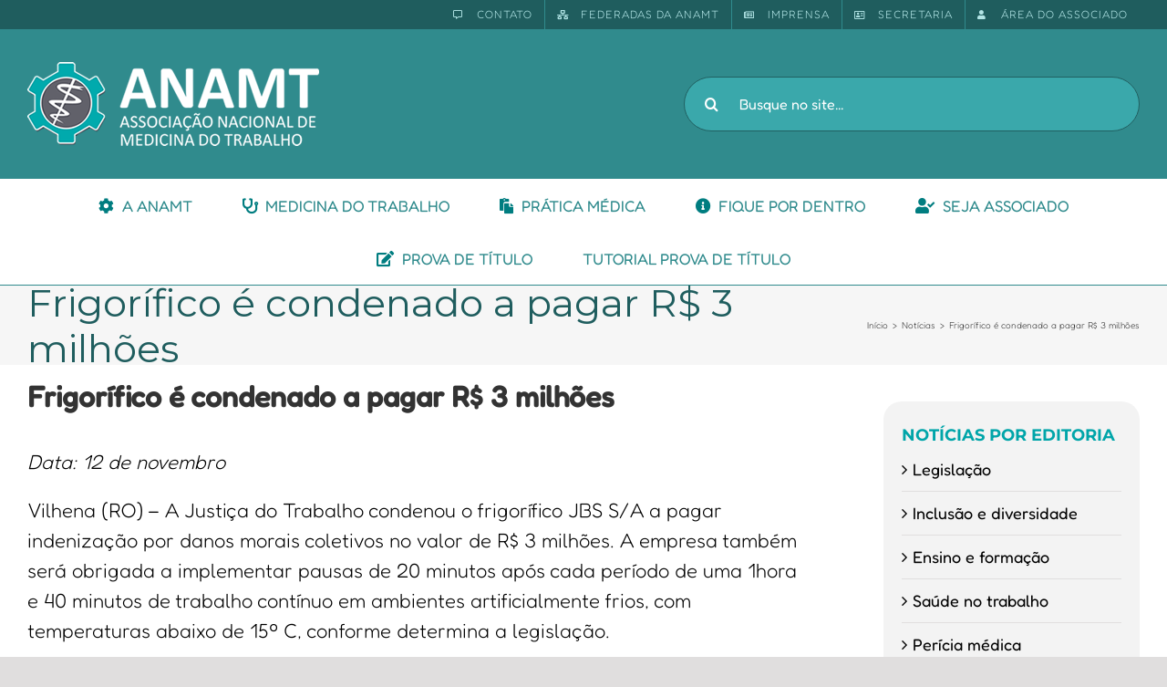

--- FILE ---
content_type: text/html; charset=UTF-8
request_url: http://staging.anamt.org.br/blog/2012/11/14/frigorifico-e-condenado-a-pagar-r-3-milhoes/
body_size: 27489
content:
<!DOCTYPE html>
<html class="avada-html-layout-wide avada-html-header-position-top" lang="pt-BR" prefix="og: http://ogp.me/ns# fb: http://ogp.me/ns/fb#">
<head>
	<meta http-equiv="X-UA-Compatible" content="IE=edge" />
	<meta http-equiv="Content-Type" content="text/html; charset=utf-8"/>
	<meta name="viewport" content="width=device-width, initial-scale=1" />
	<title>Frigorífico é condenado a pagar R$ 3 milhões &#8211; ANAMT</title>
<meta name='robots' content='max-image-preview:large' />
<link rel="alternate" type="application/rss+xml" title="Feed para ANAMT &raquo;" href="http://staging.anamt.org.br/feed/" />
<link rel="alternate" type="application/rss+xml" title="Feed de comentários para ANAMT &raquo;" href="http://staging.anamt.org.br/comments/feed/" />
					<link rel="shortcut icon" href="http://staging.anamt.org.br/wp-content/uploads/2017/03/favicon.png" type="image/x-icon" />
		
					<!-- Apple Touch Icon -->
			<link rel="apple-touch-icon" sizes="180x180" href="http://staging.anamt.org.br/wp-content/uploads/2017/03/ico_apple_iphone_114.png">
		
					<!-- Android Icon -->
			<link rel="icon" sizes="192x192" href="http://staging.anamt.org.br/wp-content/uploads/2017/03/ico_apple_iphone.png">
		
					<!-- MS Edge Icon -->
			<meta name="msapplication-TileImage" content="http://staging.anamt.org.br/wp-content/uploads/2017/03/ico_apple_ipad.png">
				
		<meta property="og:title" content="Frigorífico é condenado a pagar R$ 3 milhões"/>
		<meta property="og:type" content="article"/>
		<meta property="og:url" content="http://staging.anamt.org.br/blog/2012/11/14/frigorifico-e-condenado-a-pagar-r-3-milhoes/"/>
		<meta property="og:site_name" content="ANAMT"/>
		<meta property="og:description" content="Data: 12 de novembroVilhena (RO) – A Justiça do Trabalho condenou o frigorífico JBS S/A a pagar indenização por danos morais coletivos no valor de R$ 3 milhões. A empresa também será obrigada a implementar pausas de 20 minutos após cada período de uma 1hora e 40 minutos de trabalho contínuo em ambientes"/>

									<meta property="og:image" content="http://staging.anamt.org.br/wp-content/uploads/2022/08/logo_ANAMT-1.png"/>
							<script type="text/javascript">
window._wpemojiSettings = {"baseUrl":"https:\/\/s.w.org\/images\/core\/emoji\/14.0.0\/72x72\/","ext":".png","svgUrl":"https:\/\/s.w.org\/images\/core\/emoji\/14.0.0\/svg\/","svgExt":".svg","source":{"concatemoji":"http:\/\/staging.anamt.org.br\/wp-includes\/js\/wp-emoji-release.min.js?ver=6.3.7"}};
/*! This file is auto-generated */
!function(i,n){var o,s,e;function c(e){try{var t={supportTests:e,timestamp:(new Date).valueOf()};sessionStorage.setItem(o,JSON.stringify(t))}catch(e){}}function p(e,t,n){e.clearRect(0,0,e.canvas.width,e.canvas.height),e.fillText(t,0,0);var t=new Uint32Array(e.getImageData(0,0,e.canvas.width,e.canvas.height).data),r=(e.clearRect(0,0,e.canvas.width,e.canvas.height),e.fillText(n,0,0),new Uint32Array(e.getImageData(0,0,e.canvas.width,e.canvas.height).data));return t.every(function(e,t){return e===r[t]})}function u(e,t,n){switch(t){case"flag":return n(e,"\ud83c\udff3\ufe0f\u200d\u26a7\ufe0f","\ud83c\udff3\ufe0f\u200b\u26a7\ufe0f")?!1:!n(e,"\ud83c\uddfa\ud83c\uddf3","\ud83c\uddfa\u200b\ud83c\uddf3")&&!n(e,"\ud83c\udff4\udb40\udc67\udb40\udc62\udb40\udc65\udb40\udc6e\udb40\udc67\udb40\udc7f","\ud83c\udff4\u200b\udb40\udc67\u200b\udb40\udc62\u200b\udb40\udc65\u200b\udb40\udc6e\u200b\udb40\udc67\u200b\udb40\udc7f");case"emoji":return!n(e,"\ud83e\udef1\ud83c\udffb\u200d\ud83e\udef2\ud83c\udfff","\ud83e\udef1\ud83c\udffb\u200b\ud83e\udef2\ud83c\udfff")}return!1}function f(e,t,n){var r="undefined"!=typeof WorkerGlobalScope&&self instanceof WorkerGlobalScope?new OffscreenCanvas(300,150):i.createElement("canvas"),a=r.getContext("2d",{willReadFrequently:!0}),o=(a.textBaseline="top",a.font="600 32px Arial",{});return e.forEach(function(e){o[e]=t(a,e,n)}),o}function t(e){var t=i.createElement("script");t.src=e,t.defer=!0,i.head.appendChild(t)}"undefined"!=typeof Promise&&(o="wpEmojiSettingsSupports",s=["flag","emoji"],n.supports={everything:!0,everythingExceptFlag:!0},e=new Promise(function(e){i.addEventListener("DOMContentLoaded",e,{once:!0})}),new Promise(function(t){var n=function(){try{var e=JSON.parse(sessionStorage.getItem(o));if("object"==typeof e&&"number"==typeof e.timestamp&&(new Date).valueOf()<e.timestamp+604800&&"object"==typeof e.supportTests)return e.supportTests}catch(e){}return null}();if(!n){if("undefined"!=typeof Worker&&"undefined"!=typeof OffscreenCanvas&&"undefined"!=typeof URL&&URL.createObjectURL&&"undefined"!=typeof Blob)try{var e="postMessage("+f.toString()+"("+[JSON.stringify(s),u.toString(),p.toString()].join(",")+"));",r=new Blob([e],{type:"text/javascript"}),a=new Worker(URL.createObjectURL(r),{name:"wpTestEmojiSupports"});return void(a.onmessage=function(e){c(n=e.data),a.terminate(),t(n)})}catch(e){}c(n=f(s,u,p))}t(n)}).then(function(e){for(var t in e)n.supports[t]=e[t],n.supports.everything=n.supports.everything&&n.supports[t],"flag"!==t&&(n.supports.everythingExceptFlag=n.supports.everythingExceptFlag&&n.supports[t]);n.supports.everythingExceptFlag=n.supports.everythingExceptFlag&&!n.supports.flag,n.DOMReady=!1,n.readyCallback=function(){n.DOMReady=!0}}).then(function(){return e}).then(function(){var e;n.supports.everything||(n.readyCallback(),(e=n.source||{}).concatemoji?t(e.concatemoji):e.wpemoji&&e.twemoji&&(t(e.twemoji),t(e.wpemoji)))}))}((window,document),window._wpemojiSettings);
</script>
<style type="text/css">
img.wp-smiley,
img.emoji {
	display: inline !important;
	border: none !important;
	box-shadow: none !important;
	height: 1em !important;
	width: 1em !important;
	margin: 0 0.07em !important;
	vertical-align: -0.1em !important;
	background: none !important;
	padding: 0 !important;
}
</style>
	<link rel='stylesheet' id='layerslider-css' href='http://staging.anamt.org.br/wp-content/plugins/LayerSlider/assets/static/layerslider/css/layerslider.css?ver=7.7.11' type='text/css' media='all' />
<link rel='stylesheet' id='anamt-integration-style-css' href='http://staging.anamt.org.br/wp-content/plugins/anamt-integracao/anamt-int.css?ver=6.3.7' type='text/css' media='all' />
<link rel='stylesheet' id='hbu-public-style-css' href='http://staging.anamt.org.br/wp-content/plugins/hero-banner-ultimate/assets/css/hbu-public-style.min.css?ver=1.4' type='text/css' media='all' />
<link rel='stylesheet' id='searchandfilter-css' href='http://staging.anamt.org.br/wp-content/plugins/search-filter/style.css?ver=1' type='text/css' media='all' />
<link rel='stylesheet' id='swpm.common-css' href='http://staging.anamt.org.br/wp-content/plugins/simple-membership/css/swpm.common.css?ver=4.3.4' type='text/css' media='all' />
<link rel='stylesheet' id='popup-maker-site-css' href='//staging.anamt.org.br/wp-content/uploads/pum/pum-site-styles.css?generated=1694957403&#038;ver=1.18.2' type='text/css' media='all' />
<link rel='stylesheet' id='fusion-dynamic-css-css' href='http://staging.anamt.org.br/wp-content/uploads/fusion-styles/f9af5dc5fecfdabbfe95270c707081a3.min.css?ver=3.11.2' type='text/css' media='all' />
<script type='text/javascript' id='cookie-law-info-js-extra'>
/* <![CDATA[ */
var _ckyConfig = {"_ipData":[],"_assetsURL":"http:\/\/staging.anamt.org.br\/wp-content\/plugins\/cookie-law-info\/lite\/frontend\/images\/","_publicURL":"http:\/\/staging.anamt.org.br","_expiry":"365","_categories":[{"name":"Necessary","slug":"necessary","isNecessary":true,"ccpaDoNotSell":true,"cookies":[],"active":true,"defaultConsent":{"gdpr":true,"ccpa":true}},{"name":"Functional","slug":"functional","isNecessary":false,"ccpaDoNotSell":true,"cookies":[],"active":true,"defaultConsent":{"gdpr":false,"ccpa":false}},{"name":"Analytics","slug":"analytics","isNecessary":false,"ccpaDoNotSell":true,"cookies":[],"active":true,"defaultConsent":{"gdpr":false,"ccpa":false}},{"name":"Performance","slug":"performance","isNecessary":false,"ccpaDoNotSell":true,"cookies":[],"active":true,"defaultConsent":{"gdpr":false,"ccpa":false}},{"name":"Advertisement","slug":"advertisement","isNecessary":false,"ccpaDoNotSell":true,"cookies":[],"active":true,"defaultConsent":{"gdpr":false,"ccpa":false}}],"_activeLaw":"gdpr","_rootDomain":"","_block":"1","_showBanner":"1","_bannerConfig":{"settings":{"type":"box","position":"bottom-left","applicableLaw":"gdpr"},"behaviours":{"reloadBannerOnAccept":false,"loadAnalyticsByDefault":false,"animations":{"onLoad":"animate","onHide":"sticky"}},"config":{"revisitConsent":{"status":true,"tag":"revisit-consent","position":"bottom-left","meta":{"url":"#"},"styles":{"background-color":"#0056A7"},"elements":{"title":{"type":"text","tag":"revisit-consent-title","status":true,"styles":{"color":"#0056a7"}}}},"preferenceCenter":{"toggle":{"status":true,"tag":"detail-category-toggle","type":"toggle","states":{"active":{"styles":{"background-color":"#1863DC"}},"inactive":{"styles":{"background-color":"#D0D5D2"}}}}},"categoryPreview":{"status":false,"toggle":{"status":true,"tag":"detail-category-preview-toggle","type":"toggle","states":{"active":{"styles":{"background-color":"#1863DC"}},"inactive":{"styles":{"background-color":"#D0D5D2"}}}}},"videoPlaceholder":{"status":true,"styles":{"background-color":"#000000","border-color":"#000000cc","color":"#ffffff"}},"readMore":{"status":false,"tag":"readmore-button","type":"link","meta":{"noFollow":true,"newTab":true},"styles":{"color":"#1863DC","background-color":"transparent","border-color":"transparent"}},"auditTable":{"status":true},"optOption":{"status":true,"toggle":{"status":true,"tag":"optout-option-toggle","type":"toggle","states":{"active":{"styles":{"background-color":"#1863dc"}},"inactive":{"styles":{"background-color":"#FFFFFF"}}}}}}},"_version":"3.1.1","_logConsent":"1","_tags":[{"tag":"accept-button","styles":{"color":"#FFFFFF","background-color":"#1863DC","border-color":"#1863DC"}},{"tag":"reject-button","styles":{"color":"#1863DC","background-color":"transparent","border-color":"#1863DC"}},{"tag":"settings-button","styles":{"color":"#1863DC","background-color":"transparent","border-color":"#1863DC"}},{"tag":"readmore-button","styles":{"color":"#1863DC","background-color":"transparent","border-color":"transparent"}},{"tag":"donotsell-button","styles":{"color":"#1863DC","background-color":"transparent","border-color":"transparent"}},{"tag":"accept-button","styles":{"color":"#FFFFFF","background-color":"#1863DC","border-color":"#1863DC"}},{"tag":"revisit-consent","styles":{"background-color":"#0056A7"}}],"_shortCodes":[{"key":"cky_readmore","content":"<a href=\"#\" class=\"cky-policy\" aria-label=\"Read More\" target=\"_blank\" rel=\"noopener\" data-cky-tag=\"readmore-button\">Read More<\/a>","tag":"readmore-button","status":false,"attributes":{"rel":"nofollow","target":"_blank"}},{"key":"cky_show_desc","content":"<button class=\"cky-show-desc-btn\" data-cky-tag=\"show-desc-button\" aria-label=\"Show more\">Show more<\/button>","tag":"show-desc-button","status":true,"attributes":[]},{"key":"cky_hide_desc","content":"<button class=\"cky-show-desc-btn\" data-cky-tag=\"hide-desc-button\" aria-label=\"Show less\">Show less<\/button>","tag":"hide-desc-button","status":true,"attributes":[]},{"key":"cky_category_toggle_label","content":"[cky_{{status}}_category_label] [cky_preference_{{category_slug}}_title]","tag":"","status":true,"attributes":[]},{"key":"cky_enable_category_label","content":"Enable","tag":"","status":true,"attributes":[]},{"key":"cky_disable_category_label","content":"Disable","tag":"","status":true,"attributes":[]},{"key":"cky_video_placeholder","content":"<div class=\"video-placeholder-normal\" data-cky-tag=\"video-placeholder\" id=\"[UNIQUEID]\"><p class=\"video-placeholder-text-normal\" data-cky-tag=\"placeholder-title\">Please accept the cookie consent<\/p><\/div>","tag":"","status":true,"attributes":[]},{"key":"cky_enable_optout_label","content":"Enable","tag":"","status":true,"attributes":[]},{"key":"cky_disable_optout_label","content":"Disable","tag":"","status":true,"attributes":[]},{"key":"cky_optout_toggle_label","content":"[cky_{{status}}_optout_label] [cky_optout_option_title]","tag":"","status":true,"attributes":[]},{"key":"cky_optout_option_title","content":"Do Not Sell or Share My Personal Information","tag":"","status":true,"attributes":[]},{"key":"cky_optout_close_label","content":"Close","tag":"","status":true,"attributes":[]}],"_rtl":"","_providersToBlock":[]};
var _ckyStyles = {"css":".cky-overlay{background: #000000; opacity: 0.4; position: fixed; top: 0; left: 0; width: 100%; height: 100%; z-index: 99999999;}.cky-hide{display: none;}.cky-btn-revisit-wrapper{display: flex; align-items: center; justify-content: center; background: #0056a7; width: 60px; height: 60px; border-radius: 50%; position: fixed; z-index: 999999; cursor: pointer;}.cky-revisit-bottom-left{bottom: 15px; left: 15px;}.cky-revisit-bottom-right{bottom: 15px; right: 15px;}.cky-btn-revisit-wrapper .cky-btn-revisit{background: none; border: none; cursor: pointer; position: relative; margin: 0; padding: 0;}.cky-btn-revisit-wrapper .cky-btn-revisit img{max-width: fit-content; margin: 0;}.cky-revisit-bottom-left:hover::before{content: attr(data-tooltip); position: absolute; background: #333333; color: #ffffff; left: calc(100% + 7px); font-size: 14px; width: max-content; padding: 5px 8px; border-radius: 4px;}.cky-revisit-bottom-left:hover::after{position: absolute; content: \"\"; border: 5px solid transparent; left: calc(100% + 2px); border-left-width: 0; border-right-color: #333;}.cky-revisit-bottom-right:hover::before{content: attr(data-tooltip); position: absolute; background: #333333; color: #ffffff; right: calc(100% + 7px); font-size: 14px; width: max-content; padding: 5px 8px; border-radius: 4px;}.cky-revisit-bottom-right:hover::after{position: absolute; content: \"\"; border: 5px solid transparent; right: calc(100% + 2px); border-right-width: 0; border-left-color: #333;}.cky-revisit-hide{display: none;}.cky-consent-container{position: fixed; width: 440px; box-sizing: border-box; z-index: 9999999; border-radius: 6px;}.cky-consent-container .cky-consent-bar{background: #ffffff; border: 1px solid; padding: 20px 26px; box-shadow: 0 -1px 10px 0 #acabab4d; border-radius: 6px;}.cky-box-bottom-left{bottom: 40px; left: 40px;}.cky-box-bottom-right{bottom: 40px; right: 40px;}.cky-box-top-left{top: 40px; left: 40px;}.cky-box-top-right{top: 40px; right: 40px;}.cky-custom-brand-logo-wrapper .cky-custom-brand-logo{width: 100px; height: auto; margin: 0 0 12px 0;}.cky-notice .cky-title{color: #212121; font-weight: 700; font-size: 18px; line-height: 24px; margin: 0 0 12px 0;}.cky-notice-des *{font-size: 14px;}.cky-notice-des{color: #212121; font-size: 14px; line-height: 24px; font-weight: 400;}.cky-notice-des img{height: 25px; width: 25px;}.cky-consent-bar .cky-notice-des p{color: inherit; margin-top: 0;}.cky-notice-des p:last-child{margin-bottom: 0;}.cky-notice-des a.cky-policy,.cky-notice-des button.cky-policy{font-size: 14px; color: #1863dc; white-space: nowrap; cursor: pointer; background: transparent; border: 1px solid; text-decoration: underline;}.cky-notice-des button.cky-policy{padding: 0;}.cky-notice-des a.cky-policy:focus-visible,.cky-notice-des button.cky-policy:focus-visible,.cky-preference-content-wrapper .cky-show-desc-btn:focus-visible,.cky-accordion-header .cky-accordion-btn:focus-visible,.cky-preference-header .cky-btn-close:focus-visible,.cky-switch input[type=checkbox]:focus-visible,.cky-footer-wrapper a:focus-visible,.cky-btn:focus-visible{outline: 2px solid #1863dc; outline-offset: 2px;}.cky-btn:focus:not(:focus-visible),.cky-accordion-header .cky-accordion-btn:focus:not(:focus-visible),.cky-preference-content-wrapper .cky-show-desc-btn:focus:not(:focus-visible),.cky-btn-revisit-wrapper .cky-btn-revisit:focus:not(:focus-visible),.cky-preference-header .cky-btn-close:focus:not(:focus-visible),.cky-consent-bar .cky-banner-btn-close:focus:not(:focus-visible){outline: 0;}button.cky-show-desc-btn:not(:hover):not(:active){color: #1863dc; background: transparent;}button.cky-accordion-btn:not(:hover):not(:active),button.cky-banner-btn-close:not(:hover):not(:active),button.cky-btn-revisit:not(:hover):not(:active),button.cky-btn-close:not(:hover):not(:active){background: transparent;}.cky-consent-bar button:hover,.cky-modal.cky-modal-open button:hover,.cky-consent-bar button:focus,.cky-modal.cky-modal-open button:focus{text-decoration: none;}.cky-notice-btn-wrapper{display: flex; justify-content: flex-start; align-items: center; flex-wrap: wrap; margin-top: 16px;}.cky-btn{flex: auto; max-width: 100%; font-size: 14px; font-family: inherit; line-height: 24px; padding: 8px; font-weight: 500; margin: 0 8px 0 0; border-radius: 2px; cursor: pointer; text-align: center; text-transform: none; min-height: 0;}.cky-btn:hover{opacity: 0.8;}.cky-btn-customize{color: #1863dc; background: transparent; border: 2px solid #1863dc;}.cky-btn-reject{color: #1863dc; background: transparent; border: 2px solid #1863dc;}.cky-btn-accept{background: #1863dc; color: #ffffff; border: 2px solid #1863dc;}.cky-btn:last-child{margin-right: 0;}@media (max-width: 576px){.cky-box-bottom-left{bottom: 0; left: 0;}.cky-box-bottom-right{bottom: 0; right: 0;}.cky-box-top-left{top: 0; left: 0;}.cky-box-top-right{top: 0; right: 0;}}@media (max-width: 440px){.cky-box-bottom-left, .cky-box-bottom-right, .cky-box-top-left, .cky-box-top-right{width: 100%; max-width: 100%;}.cky-consent-container .cky-consent-bar{padding: 20px 0;}.cky-custom-brand-logo-wrapper, .cky-notice .cky-title, .cky-notice-des, .cky-notice-btn-wrapper{padding: 0 24px;}.cky-notice-des{max-height: 40vh; overflow-y: scroll;}.cky-notice-btn-wrapper{flex-direction: column; margin-top: 0;}.cky-btn{width: 100%; margin: 10px 0 0 0;}.cky-notice-btn-wrapper .cky-btn-customize{order: 2;}.cky-notice-btn-wrapper .cky-btn-reject{order: 3;}.cky-notice-btn-wrapper .cky-btn-accept{order: 1; margin-top: 16px;}}@media (max-width: 352px){.cky-notice .cky-title{font-size: 16px;}.cky-notice-des *{font-size: 12px;}.cky-notice-des, .cky-btn{font-size: 12px;}}.cky-modal.cky-modal-open{display: flex; visibility: visible; -webkit-transform: translate(-50%, -50%); -moz-transform: translate(-50%, -50%); -ms-transform: translate(-50%, -50%); -o-transform: translate(-50%, -50%); transform: translate(-50%, -50%); top: 50%; left: 50%; transition: all 1s ease;}.cky-modal{box-shadow: 0 32px 68px rgba(0, 0, 0, 0.3); margin: 0 auto; position: fixed; max-width: 100%; background: #ffffff; top: 50%; box-sizing: border-box; border-radius: 6px; z-index: 999999999; color: #212121; -webkit-transform: translate(-50%, 100%); -moz-transform: translate(-50%, 100%); -ms-transform: translate(-50%, 100%); -o-transform: translate(-50%, 100%); transform: translate(-50%, 100%); visibility: hidden; transition: all 0s ease;}.cky-preference-center{max-height: 79vh; overflow: hidden; width: 845px; overflow: hidden; flex: 1 1 0; display: flex; flex-direction: column; border-radius: 6px;}.cky-preference-header{display: flex; align-items: center; justify-content: space-between; padding: 22px 24px; border-bottom: 1px solid;}.cky-preference-header .cky-preference-title{font-size: 18px; font-weight: 700; line-height: 24px;}.cky-preference-header .cky-btn-close{cursor: pointer; vertical-align: middle; padding: 0; margin: 0; background: none; border: none; height: auto; width: auto; min-height: 0; line-height: 0;}.cky-preference-header .cky-btn-close img{margin: 0;}.cky-preference-body-wrapper{padding: 0 24px; flex: 1; overflow: auto; box-sizing: border-box;}.cky-preference-content-wrapper *{font-size: 14px;}.cky-preference-content-wrapper{font-size: 14px; line-height: 24px; font-weight: 400; padding: 12px 0; border-bottom: 1px solid;}.cky-preference-content-wrapper img{height: 25px; width: 25px;}.cky-preference-content-wrapper .cky-show-desc-btn{font-size: 14px; font-family: inherit; color: #1863dc; text-decoration: none; line-height: 24px; padding: 0; margin: 0; white-space: nowrap; cursor: pointer; background: transparent; border-color: transparent; text-transform: none; min-height: 0;}.cky-preference-body-wrapper .cky-preference-content-wrapper p{color: inherit; margin-top: 0;}.cky-preference-content-wrapper p:last-child{margin-bottom: 0;}.cky-accordion-wrapper{margin-bottom: 10px;}.cky-accordion{border-bottom: 1px solid;}.cky-accordion:last-child{border-bottom: none;}.cky-accordion .cky-accordion-item{display: flex; margin-top: 10px;}.cky-accordion .cky-accordion-body{display: none;}.cky-accordion.cky-accordion-active .cky-accordion-body{display: block; padding: 0 22px; margin-bottom: 16px;}.cky-accordion-header-wrapper{cursor: pointer; width: 100%;}.cky-accordion-item .cky-accordion-header{display: flex; justify-content: space-between; align-items: center;}.cky-accordion-header .cky-accordion-btn{font-size: 16px; font-family: inherit; color: #212121; line-height: 24px; background: none; border: none; font-weight: 700; padding: 0; margin: 0; cursor: pointer; text-transform: none; min-height: 0;}.cky-accordion-header .cky-always-active{color: #008000; font-weight: 600; line-height: 24px; font-size: 14px;}.cky-accordion-header-des *{font-size: 14px;}.cky-accordion-header-des{font-size: 14px; line-height: 24px; margin: 10px 0 16px 0;}.cky-accordion-header-wrapper .cky-accordion-header-des p{color: inherit; margin-top: 0;}.cky-accordion-chevron{margin-right: 22px; position: relative; cursor: pointer;}.cky-accordion-chevron-hide{display: none;}.cky-accordion .cky-accordion-chevron i::before{content: \"\"; position: absolute; border-right: 1.4px solid; border-bottom: 1.4px solid; border-color: inherit; height: 6px; width: 6px; -webkit-transform: rotate(-45deg); -moz-transform: rotate(-45deg); -ms-transform: rotate(-45deg); -o-transform: rotate(-45deg); transform: rotate(-45deg); transition: all 0.2s ease-in-out; top: 8px;}.cky-accordion.cky-accordion-active .cky-accordion-chevron i::before{-webkit-transform: rotate(45deg); -moz-transform: rotate(45deg); -ms-transform: rotate(45deg); -o-transform: rotate(45deg); transform: rotate(45deg);}.cky-audit-table{background: #f4f4f4; border-radius: 6px;}.cky-audit-table .cky-empty-cookies-text{color: inherit; font-size: 12px; line-height: 24px; margin: 0; padding: 10px;}.cky-audit-table .cky-cookie-des-table{font-size: 12px; line-height: 24px; font-weight: normal; padding: 15px 10px; border-bottom: 1px solid; border-bottom-color: inherit; margin: 0;}.cky-audit-table .cky-cookie-des-table:last-child{border-bottom: none;}.cky-audit-table .cky-cookie-des-table li{list-style-type: none; display: flex; padding: 3px 0;}.cky-audit-table .cky-cookie-des-table li:first-child{padding-top: 0;}.cky-cookie-des-table li div:first-child{width: 100px; font-weight: 600; word-break: break-word; word-wrap: break-word;}.cky-cookie-des-table li div:last-child{flex: 1; word-break: break-word; word-wrap: break-word; margin-left: 8px;}.cky-cookie-des-table li div:last-child p{color: inherit; margin-top: 0;}.cky-cookie-des-table li div:last-child p:last-child{margin-bottom: 0;}.cky-footer-shadow{display: block; width: 100%; height: 40px; background: linear-gradient(180deg, rgba(255, 255, 255, 0) 0%, #ffffff 100%); position: absolute; bottom: calc(100% - 1px);}.cky-footer-wrapper{position: relative;}.cky-prefrence-btn-wrapper{display: flex; flex-wrap: wrap; align-items: center; justify-content: center; padding: 22px 24px; border-top: 1px solid;}.cky-btn-preferences{color: #1863dc; background: transparent; border: 2px solid #1863dc;}.cky-preference-header,.cky-preference-body-wrapper,.cky-preference-content-wrapper,.cky-accordion-wrapper,.cky-accordion,.cky-accordion-wrapper,.cky-footer-wrapper,.cky-prefrence-btn-wrapper{border-color: inherit;}@media (max-width: 845px){.cky-modal{max-width: calc(100% - 16px);}}@media (max-width: 576px){.cky-modal{max-width: 100%;}.cky-preference-center{max-height: 100vh;}.cky-prefrence-btn-wrapper{flex-direction: column;}.cky-accordion.cky-accordion-active .cky-accordion-body{padding-right: 0;}.cky-prefrence-btn-wrapper .cky-btn{width: 100%; margin: 10px 0 0 0;}.cky-prefrence-btn-wrapper .cky-btn-reject{order: 3;}.cky-prefrence-btn-wrapper .cky-btn-accept{order: 1; margin-top: 0;}.cky-prefrence-btn-wrapper .cky-btn-preferences{order: 2;}}@media (max-width: 425px){.cky-accordion-chevron{margin-right: 15px;}.cky-accordion.cky-accordion-active .cky-accordion-body{padding: 0 15px;}}@media (max-width: 352px){.cky-preference-header .cky-preference-title{font-size: 16px;}.cky-preference-header{padding: 16px 24px;}.cky-preference-content-wrapper *, .cky-accordion-header-des *{font-size: 12px;}.cky-preference-content-wrapper, .cky-preference-content-wrapper .cky-show-more, .cky-accordion-header .cky-always-active, .cky-accordion-header-des, .cky-preference-content-wrapper .cky-show-desc-btn, .cky-notice-des a.cky-policy{font-size: 12px;}.cky-accordion-header .cky-accordion-btn{font-size: 14px;}}.cky-switch{display: flex;}.cky-switch input[type=checkbox]{position: relative; width: 44px; height: 24px; margin: 0; background: #d0d5d2; -webkit-appearance: none; border-radius: 50px; cursor: pointer; outline: 0; border: none; top: 0;}.cky-switch input[type=checkbox]:checked{background: #1863dc;}.cky-switch input[type=checkbox]:before{position: absolute; content: \"\"; height: 20px; width: 20px; left: 2px; bottom: 2px; border-radius: 50%; background-color: white; -webkit-transition: 0.4s; transition: 0.4s; margin: 0;}.cky-switch input[type=checkbox]:after{display: none;}.cky-switch input[type=checkbox]:checked:before{-webkit-transform: translateX(20px); -ms-transform: translateX(20px); transform: translateX(20px);}@media (max-width: 425px){.cky-switch input[type=checkbox]{width: 38px; height: 21px;}.cky-switch input[type=checkbox]:before{height: 17px; width: 17px;}.cky-switch input[type=checkbox]:checked:before{-webkit-transform: translateX(17px); -ms-transform: translateX(17px); transform: translateX(17px);}}.cky-consent-bar .cky-banner-btn-close{position: absolute; right: 9px; top: 5px; background: none; border: none; cursor: pointer; padding: 0; margin: 0; height: auto; width: auto; min-height: 0; line-height: 0;}.cky-consent-bar .cky-banner-btn-close img{height: 9px; width: 9px; margin: 0;}.cky-notice-group{font-size: 14px; line-height: 24px; font-weight: 400; color: #212121;}.cky-btn-do-not-sell{flex: none; font-size: 14px; line-height: 24px; padding: 0; font-weight: 500; border-radius: 2px; border: none; white-space: nowrap; cursor: pointer; text-align: left; color: #1863dc; background: transparent; border-color: #1863dc;}.cky-consent-bar .cky-banner-btn-close:focus-visible,.cky-notice-des a.cky-policy:focus-visible,.cky-notice-des button.cky-policy:focus-visible,.cky-btn-do-not-sell:focus-visible,.cky-opt-out-btn-wrapper .cky-btn:focus-visible{outline: 2px solid #1863dc; outline-offset: 2px;}@media (max-width: 440px){.cky-consent-container{width: 100%;}}@media (max-width: 352px){.cky-notice-des a.cky-policy{font-size: 12px;}}.cky-opt-out{width: 400px; border-radius: 6px;}.cky-opt-out .cky-opt-out-body{padding: 32px; border-radius: 6px 6px 0 0;}.cky-opt-out-text{margin-bottom: 20px; font-size: 16px; line-height: 24px; font-weight: 600; text-align: center;}.cky-opt-out-btn-wrapper{display: flex; flex-wrap: wrap; justify-content: center; align-items: center;}.cky-opt-out-btn-wrapper .cky-btn{flex: none; width: auto; margin: 0 12px 0 0; border-radius: 2px; padding: 5px 12px; cursor: pointer; text-align: center; white-space: normal; font-size: 14px; line-height: 24px; font-weight: 500; text-decoration: none;}.cky-btn-cancel{border: 1px solid #dedfe0; background: transparent; color: #858585;}.cky-btn:last-child{margin-right: 0;}.cky-btn-confirm{background: #1863dc; color: #f4f4f4; border: 1px solid #1863dc;}@media (max-width: 400px){.cky-opt-out{width: 300px;}}@media (max-width: 352px){.cky-btn-do-not-sell, .cky-opt-out-btn-wrapper .cky-btn{font-size: 12px;}.cky-opt-out-text{font-size: 14px;}}.video-placeholder-youtube{background-size: 100% 100%; background-position: center; background-repeat: no-repeat; background-color: #b2b0b059; position: relative; display: flex; align-items: center; justify-content: center; max-width: 100%;}.video-placeholder-text-youtube{text-align: center; align-items: center; padding: 10px 16px; background-color: #000000cc; color: #ffffff; border: 1px solid;}.video-placeholder-normal{background-image: url(\"\/wp-content\/plugins\/cookie-law-info\/lite\/frontend\/images\/placeholder.svg\"); background-size: 80px; background-position: center; background-repeat: no-repeat; background-color: #b2b0b059; position: relative; display: flex; align-items: flex-end; justify-content: center; max-width: 100%;}.video-placeholder-text-normal{align-items: center; padding: 10px 16px; text-align: center; border: 1px solid;}.cky-rtl{direction: rtl; text-align: right;}.cky-rtl .cky-banner-btn-close{left: 9px; right: auto;}.cky-rtl .cky-notice-btn-wrapper .cky-btn:last-child{margin-right: 8px;}.cky-rtl .cky-notice-btn-wrapper .cky-btn:first-child{margin-right: 0;}.cky-rtl .cky-notice-btn-wrapper{margin-left: 0;}.cky-rtl .cky-prefrence-btn-wrapper .cky-btn{margin-right: 8px;}.cky-rtl .cky-prefrence-btn-wrapper .cky-btn:first-child{margin-right: 0;}.cky-rtl .cky-accordion .cky-accordion-chevron i::before{border: none; border-left: 1.4px solid; border-top: 1.4px solid; left: 12px;}.cky-rtl .cky-accordion.cky-accordion-active .cky-accordion-chevron i::before{-webkit-transform: rotate(-135deg); -moz-transform: rotate(-135deg); -ms-transform: rotate(-135deg); -o-transform: rotate(-135deg); transform: rotate(-135deg);}@media (max-width: 768px){.cky-rtl .cky-notice-btn-wrapper{margin-right: 0}}@media (max-width: 576px){.cky-rtl .cky-notice-btn-wrapper .cky-btn:last-child{margin-right: 0;}.cky-rtl .cky-prefrence-btn-wrapper .cky-btn{margin-right: 0;}.cky-rtl .cky-accordion.cky-accordion-active .cky-accordion-body{padding: 0 22px 0 0;}}@media (max-width: 425px){.cky-rtl .cky-accordion.cky-accordion-active .cky-accordion-body{padding: 0 15px 0 0;}}.cky-rtl .cky-opt-out-btn-wrapper .cky-btn{margin-right: 12px;}.cky-rtl .cky-opt-out-btn-wrapper .cky-btn:first-child{margin-right: 0;}.cky-rtl .cky-notice-btn-wrapper .cky-btn-do-not-sell{text-align: right;}"};
/* ]]> */
</script>
<script type='text/javascript' src='http://staging.anamt.org.br/wp-content/plugins/cookie-law-info/lite/frontend/js/script.min.js?ver=3.1.1' id='cookie-law-info-js'></script>
<script type='text/javascript' src='http://staging.anamt.org.br/wp-includes/js/jquery/jquery.min.js?ver=3.7.0' id='jquery-core-js'></script>
<script type='text/javascript' src='http://staging.anamt.org.br/wp-includes/js/jquery/jquery-migrate.min.js?ver=3.4.1' id='jquery-migrate-js'></script>
<script type='text/javascript' id='layerslider-utils-js-extra'>
/* <![CDATA[ */
var LS_Meta = {"v":"7.7.11","fixGSAP":"1"};
/* ]]> */
</script>
<script type='text/javascript' src='http://staging.anamt.org.br/wp-content/plugins/LayerSlider/assets/static/layerslider/js/layerslider.utils.js?ver=7.7.11' id='layerslider-utils-js'></script>
<script type='text/javascript' src='http://staging.anamt.org.br/wp-content/plugins/LayerSlider/assets/static/layerslider/js/layerslider.kreaturamedia.jquery.js?ver=7.7.11' id='layerslider-js'></script>
<script type='text/javascript' src='http://staging.anamt.org.br/wp-content/plugins/LayerSlider/assets/static/layerslider/js/layerslider.transitions.js?ver=7.7.11' id='layerslider-transitions-js'></script>
<meta name="generator" content="Powered by LayerSlider 7.7.11 - Build Heros, Sliders, and Popups. Create Animations and Beautiful, Rich Web Content as Easy as Never Before on WordPress." />
<!-- LayerSlider updates and docs at: https://layerslider.com -->
<link rel="https://api.w.org/" href="http://staging.anamt.org.br/wp-json/" /><link rel="alternate" type="application/json" href="http://staging.anamt.org.br/wp-json/wp/v2/posts/1334" /><link rel="EditURI" type="application/rsd+xml" title="RSD" href="http://staging.anamt.org.br/xmlrpc.php?rsd" />
<meta name="generator" content="WordPress 6.3.7" />
<link rel="canonical" href="http://staging.anamt.org.br/blog/2012/11/14/frigorifico-e-condenado-a-pagar-r-3-milhoes/" />
<link rel='shortlink' href='http://staging.anamt.org.br/?p=1334' />
<link rel="alternate" type="application/json+oembed" href="http://staging.anamt.org.br/wp-json/oembed/1.0/embed?url=http%3A%2F%2Fstaging.anamt.org.br%2Fblog%2F2012%2F11%2F14%2Ffrigorifico-e-condenado-a-pagar-r-3-milhoes%2F" />
<link rel="alternate" type="text/xml+oembed" href="http://staging.anamt.org.br/wp-json/oembed/1.0/embed?url=http%3A%2F%2Fstaging.anamt.org.br%2Fblog%2F2012%2F11%2F14%2Ffrigorifico-e-condenado-a-pagar-r-3-milhoes%2F&#038;format=xml" />
<style id="cky-style-inline">[data-cky-tag]{visibility:hidden;}</style><style type="text/css" id="css-fb-visibility">@media screen and (max-width: 640px){.fusion-no-small-visibility{display:none !important;}body .sm-text-align-center{text-align:center !important;}body .sm-text-align-left{text-align:left !important;}body .sm-text-align-right{text-align:right !important;}body .sm-flex-align-center{justify-content:center !important;}body .sm-flex-align-flex-start{justify-content:flex-start !important;}body .sm-flex-align-flex-end{justify-content:flex-end !important;}body .sm-mx-auto{margin-left:auto !important;margin-right:auto !important;}body .sm-ml-auto{margin-left:auto !important;}body .sm-mr-auto{margin-right:auto !important;}body .fusion-absolute-position-small{position:absolute;top:auto;width:100%;}.awb-sticky.awb-sticky-small{ position: sticky; top: var(--awb-sticky-offset,0); }}@media screen and (min-width: 641px) and (max-width: 1024px){.fusion-no-medium-visibility{display:none !important;}body .md-text-align-center{text-align:center !important;}body .md-text-align-left{text-align:left !important;}body .md-text-align-right{text-align:right !important;}body .md-flex-align-center{justify-content:center !important;}body .md-flex-align-flex-start{justify-content:flex-start !important;}body .md-flex-align-flex-end{justify-content:flex-end !important;}body .md-mx-auto{margin-left:auto !important;margin-right:auto !important;}body .md-ml-auto{margin-left:auto !important;}body .md-mr-auto{margin-right:auto !important;}body .fusion-absolute-position-medium{position:absolute;top:auto;width:100%;}.awb-sticky.awb-sticky-medium{ position: sticky; top: var(--awb-sticky-offset,0); }}@media screen and (min-width: 1025px){.fusion-no-large-visibility{display:none !important;}body .lg-text-align-center{text-align:center !important;}body .lg-text-align-left{text-align:left !important;}body .lg-text-align-right{text-align:right !important;}body .lg-flex-align-center{justify-content:center !important;}body .lg-flex-align-flex-start{justify-content:flex-start !important;}body .lg-flex-align-flex-end{justify-content:flex-end !important;}body .lg-mx-auto{margin-left:auto !important;margin-right:auto !important;}body .lg-ml-auto{margin-left:auto !important;}body .lg-mr-auto{margin-right:auto !important;}body .fusion-absolute-position-large{position:absolute;top:auto;width:100%;}.awb-sticky.awb-sticky-large{ position: sticky; top: var(--awb-sticky-offset,0); }}</style>		<script type="text/javascript">
			var doc = document.documentElement;
			doc.setAttribute( 'data-useragent', navigator.userAgent );
		</script>
		<script>
  (function(i,s,o,g,r,a,m){i['GoogleAnalyticsObject']=r;i[r]=i[r]||function(){
  (i[r].q=i[r].q||[]).push(arguments)},i[r].l=1*new Date();a=s.createElement(o),
  m=s.getElementsByTagName(o)[0];a.async=1;a.src=g;m.parentNode.insertBefore(a,m)
  })(window,document,'script','https://www.google-analytics.com/analytics.js','ga');

  ga('create', 'UA-96198619-1', 'auto');
  ga('send', 'pageview');

</script>
	</head>

<body class="post-template-default single single-post postid-1334 single-format-standard has-sidebar fusion-image-hovers fusion-pagination-sizing fusion-button_type-flat fusion-button_span-no fusion-button_gradient-linear avada-image-rollover-circle-yes avada-image-rollover-no fusion-body ltr fusion-sticky-header no-tablet-sticky-header no-mobile-sticky-header no-mobile-slidingbar no-desktop-totop no-mobile-totop avada-has-rev-slider-styles fusion-disable-outline fusion-sub-menu-fade mobile-logo-pos-left layout-wide-mode avada-has-boxed-modal-shadow-none layout-scroll-offset-full avada-has-zero-margin-offset-top fusion-top-header menu-text-align-center mobile-menu-design-modern fusion-show-pagination-text fusion-header-layout-v4 avada-responsive avada-footer-fx-none avada-menu-highlight-style-background fusion-search-form-classic fusion-main-menu-search-overlay fusion-avatar-square avada-sticky-shrinkage avada-dropdown-styles avada-blog-layout-medium avada-blog-archive-layout-medium avada-header-shadow-no avada-menu-icon-position-left avada-has-megamenu-shadow avada-has-mainmenu-dropdown-divider avada-has-titlebar-bar_and_content avada-has-pagination-padding avada-flyout-menu-direction-fade avada-ec-views-v1" data-awb-post-id="1334">
		<a class="skip-link screen-reader-text" href="#content">Ir para o conteúdo</a>

	<div id="boxed-wrapper">
		
		<div id="wrapper" class="fusion-wrapper">
			<div id="home" style="position:relative;top:-1px;"></div>
							
					
			<header class="fusion-header-wrapper">
				<div class="fusion-header-v4 fusion-logo-alignment fusion-logo-left fusion-sticky-menu- fusion-sticky-logo-1 fusion-mobile-logo- fusion-sticky-menu-only fusion-header-menu-align-center fusion-mobile-menu-design-modern">
					
<div class="fusion-secondary-header">
	<div class="fusion-row">
							<div class="fusion-alignright">
				<nav class="fusion-secondary-menu" role="navigation" aria-label="Menu Secundário"><ul id="menu-top-menu" class="menu"><li  id="menu-item-11087"  class="menu-item menu-item-type-post_type menu-item-object-page menu-item-11087"  data-item-id="11087"><a  href="http://staging.anamt.org.br/contato/" class="fusion-flex-link fusion-background-highlight"><span class="fusion-megamenu-icon"><i class="glyphicon fa-comment-alt far" aria-hidden="true"></i></span><span class="menu-text">CONTATO</span></a></li><li  id="menu-item-45188"  class="menu-item menu-item-type-post_type menu-item-object-page menu-item-45188"  data-item-id="45188"><a  href="http://staging.anamt.org.br/federadas-da-anamt/" class="fusion-flex-link fusion-background-highlight"><span class="fusion-megamenu-icon"><i class="glyphicon fa-network-wired fas" aria-hidden="true"></i></span><span class="menu-text">FEDERADAS DA ANAMT</span></a></li><li  id="menu-item-12196"  class="menu-item menu-item-type-post_type menu-item-object-page menu-item-12196"  data-item-id="12196"><a  href="http://staging.anamt.org.br/contato/imprensa/" class="fusion-flex-link fusion-background-highlight"><span class="fusion-megamenu-icon"><i class="glyphicon fa-newspaper far" aria-hidden="true"></i></span><span class="menu-text">IMPRENSA</span></a></li><li  id="menu-item-12197"  class="menu-item menu-item-type-post_type menu-item-object-page menu-item-12197"  data-item-id="12197"><a  href="http://staging.anamt.org.br/contato/secretaria/" class="fusion-flex-link fusion-background-highlight"><span class="fusion-megamenu-icon"><i class="glyphicon fa-address-card far" aria-hidden="true"></i></span><span class="menu-text">SECRETARIA</span></a></li><li  id="menu-item-11466"  class="menu-item menu-item-type-post_type menu-item-object-page menu-item-11466"  data-item-id="11466"><a  href="http://staging.anamt.org.br/painel-do-associado/" class="fusion-flex-link fusion-background-highlight"><span class="fusion-megamenu-icon"><i class="glyphicon fa-user fas" aria-hidden="true"></i></span><span class="menu-text">ÁREA DO ASSOCIADO</span></a></li></ul></nav><nav class="fusion-mobile-nav-holder fusion-mobile-menu-text-align-left" aria-label="Menu Móvel Secundário"></nav>			</div>
			</div>
</div>
<div class="fusion-header-sticky-height"></div>
<div class="fusion-sticky-header-wrapper"> <!-- start fusion sticky header wrapper -->
	<div class="fusion-header">
		<div class="fusion-row">
							<div class="fusion-logo" data-margin-top="5px" data-margin-bottom="5px" data-margin-left="0px" data-margin-right="0px">
			<a class="fusion-logo-link"  href="http://staging.anamt.org.br/" >

						<!-- standard logo -->
			<img src="http://staging.anamt.org.br/wp-content/uploads/2022/08/logo_ANAMT-1.png" srcset="http://staging.anamt.org.br/wp-content/uploads/2022/08/logo_ANAMT-1.png 1x" width="320" height="92" alt="ANAMT Logo" data-retina_logo_url="" class="fusion-standard-logo" />

			
											<!-- sticky header logo -->
				<img src="http://staging.anamt.org.br/wp-content/uploads/2017/01/logo_anamt_150_sticker.jpg" srcset="http://staging.anamt.org.br/wp-content/uploads/2017/01/logo_anamt_150_sticker.jpg 1x" width="120" height="42" alt="ANAMT Logo" data-retina_logo_url="" class="fusion-sticky-logo" />
					</a>
		
<div class="fusion-header-content-3-wrapper">
			<h3 class="fusion-header-tagline">
			<div class="fusion-search-element fusion-search-element-1 form-cabecalho fusion-search-form-clean" style="--awb-input-height:60px;--awb-border-radius:30px;--awb-border-size-top:1px;--awb-border-size-right:1px;--awb-border-size-bottom:1px;--awb-border-size-left:1px;--awb-text-color:#ffffff;--awb-border-color:#216061;--awb-bg-color:#3aa8ab;">		<form role="search" class="searchform fusion-search-form  fusion-live-search fusion-search-form-clean" method="get" action="http://staging.anamt.org.br/">
			<div class="fusion-search-form-content">

				
				<div class="fusion-search-field search-field">
					<label><span class="screen-reader-text">Buscar resultados para:</span>
													<input type="search" class="s fusion-live-search-input" name="s" id="fusion-live-search-input-0" autocomplete="off" placeholder="Busque no site..." required aria-required="true" aria-label="Busque no site..."/>
											</label>
				</div>
				<div class="fusion-search-button search-button">
					<input type="submit" class="fusion-search-submit searchsubmit" aria-label="Pesquisar" value="&#xf002;" />
										<div class="fusion-slider-loading"></div>
									</div>

				<input type="hidden" name="post_type[]" value="any" /><input type="hidden" name="search_limit_to_post_titles" value="0" /><input type="hidden" name="live_min_character" value="4" /><input type="hidden" name="live_posts_per_page" value="100" /><input type="hidden" name="live_search_display_featured_image" value="1" /><input type="hidden" name="live_search_display_post_type" value="1" /><input type="hidden" name="fs" value="1" />
			</div>


							<div class="fusion-search-results-wrapper"><div class="fusion-search-results"></div></div>
			
		</form>
		</div>		</h3>
	</div>
</div>
								<div class="fusion-mobile-menu-icons">
							<a href="#" class="fusion-icon awb-icon-bars" aria-label="Toggle mobile menu" aria-expanded="false"></a>
		
		
		
			</div>
			
					</div>
	</div>
	<div class="fusion-secondary-main-menu">
		<div class="fusion-row">
			<nav class="fusion-main-menu" aria-label="Menu Principal"><div class="fusion-overlay-search">		<form role="search" class="searchform fusion-search-form  fusion-search-form-classic" method="get" action="http://staging.anamt.org.br/">
			<div class="fusion-search-form-content">

				
				<div class="fusion-search-field search-field">
					<label><span class="screen-reader-text">Buscar resultados para:</span>
													<input type="search" value="" name="s" class="s" placeholder="Pesquisar..." required aria-required="true" aria-label="Pesquisar..."/>
											</label>
				</div>
				<div class="fusion-search-button search-button">
					<input type="submit" class="fusion-search-submit searchsubmit" aria-label="Pesquisar" value="&#xf002;" />
									</div>

				
			</div>


			
		</form>
		<div class="fusion-search-spacer"></div><a href="#" role="button" aria-label="Close Search" class="fusion-close-search"></a></div><ul id="menu-menu-principal" class="fusion-menu"><li  id="menu-item-10251"  class="menu-item menu-item-type-custom menu-item-object-custom menu-item-has-children menu-item-10251 fusion-megamenu-menu "  data-item-id="10251"><a  class="fusion-flex-link fusion-background-highlight"><span class="fusion-megamenu-icon"><i class="glyphicon fa-cog fas" aria-hidden="true"></i></span><span class="menu-text">A ANAMT</span></a><div class="fusion-megamenu-wrapper fusion-columns-3 columns-per-row-3 columns-3 col-span-12 fusion-megamenu-fullwidth"><div class="row"><div class="fusion-megamenu-holder" style="width:1100px;background-image: url(http://www.anamt.org.br/portal/wp-content/uploads/2022/09/funfo_verde_megamenu-1.png);;" data-width="1100px"><ul class="fusion-megamenu"><li  id="menu-item-45792"  class="menu-item menu-item-type-custom menu-item-object-custom menu-item-has-children menu-item-45792 fusion-megamenu-submenu fusion-megamenu-columns-3 col-lg-4 col-md-4 col-sm-4" ><div class='fusion-megamenu-title'><span class="awb-justify-title"><span class="fusion-megamenu-icon"><i class="glyphicon fa-arrow-alt-circle-right fas" aria-hidden="true"></i></span>Sobre</span></div><ul class="sub-menu"><li  id="menu-item-11972"  class="menu-item menu-item-type-post_type menu-item-object-page menu-item-11972" ><a  href="http://staging.anamt.org.br/sobre-a-anamt/" class="fusion-background-highlight"><span><span class="fusion-megamenu-bullet"></span>Sobre a ANAMT</span></a></li><li  id="menu-item-11979"  class="menu-item menu-item-type-post_type menu-item-object-page menu-item-11979" ><a  href="http://staging.anamt.org.br/sua-historia/" class="fusion-background-highlight"><span><span class="fusion-megamenu-bullet"></span>Sua história</span></a></li><li  id="menu-item-12152"  class="menu-item menu-item-type-post_type menu-item-object-page menu-item-12152" ><a  href="http://staging.anamt.org.br/transparencia/" class="fusion-background-highlight"><span><span class="fusion-megamenu-bullet"></span>Transparência</span></a></li><li  id="menu-item-12159"  class="menu-item menu-item-type-post_type menu-item-object-page menu-item-12159" ><a  href="http://staging.anamt.org.br/documentos-institucionais/" class="fusion-background-highlight"><span><span class="fusion-megamenu-bullet"></span>Documentos institucionais</span></a></li><li  id="menu-item-12175"  class="menu-item menu-item-type-post_type menu-item-object-page menu-item-12175" ><a  href="http://staging.anamt.org.br/sede-espaco-ramazzini/" class="fusion-background-highlight"><span><span class="fusion-megamenu-bullet"></span>Sede patrimonial</span></a></li></ul></li><li  id="menu-item-45790"  class="menu-item menu-item-type-custom menu-item-object-custom menu-item-has-children menu-item-45790 fusion-megamenu-submenu fusion-megamenu-columns-3 col-lg-4 col-md-4 col-sm-4" ><div class='fusion-megamenu-title'><span class="awb-justify-title"><span class="fusion-megamenu-icon"><i class="glyphicon fa-map-marker-alt fas" aria-hidden="true"></i></span>Abrangência</span></div><ul class="sub-menu"><li  id="menu-item-11776"  class="menu-item menu-item-type-post_type menu-item-object-page menu-item-11776" ><a  href="http://staging.anamt.org.br/federadas-da-anamt/" class="fusion-background-highlight"><span><span class="fusion-megamenu-bullet"></span>Federadas da ANAMT</span></a></li><li  id="menu-item-19925"  class="menu-item menu-item-type-post_type menu-item-object-page menu-item-19925" ><a  href="http://staging.anamt.org.br/entidades-parceiras/" class="fusion-background-highlight"><span><span class="fusion-megamenu-bullet"></span>Entidades parceiras</span></a></li><li  id="menu-item-45966"  class="menu-item menu-item-type-post_type menu-item-object-page menu-item-45966" ><a  href="http://staging.anamt.org.br/painel-do-associado/revista-brasileira-de-medicina-do-trabalho/" class="fusion-background-highlight"><span><span class="fusion-megamenu-bullet"></span>Revista Brasileira de Medicina do Trabalho</span></a></li></ul></li><li  id="menu-item-45787"  class="menu-item menu-item-type-custom menu-item-object-custom menu-item-has-children menu-item-45787 fusion-megamenu-submenu fusion-megamenu-columns-3 col-lg-4 col-md-4 col-sm-4" ><div class='fusion-megamenu-title'><span class="awb-justify-title"><span class="fusion-megamenu-icon"><i class="glyphicon fa-address-book fas" aria-hidden="true"></i></span>Diretoria</span></div><ul class="sub-menu"><li  id="menu-item-11998"  class="menu-item menu-item-type-post_type menu-item-object-page menu-item-11998" ><a  href="http://staging.anamt.org.br/diretoria/" class="fusion-background-highlight"><span><span class="fusion-megamenu-bullet"></span>Gestão</span></a></li><li  id="menu-item-12138"  class="menu-item menu-item-type-post_type menu-item-object-page menu-item-12138" ><a  href="http://staging.anamt.org.br/conselho-tecnico/" class="fusion-background-highlight"><span><span class="fusion-megamenu-bullet"></span>Conselho técnico</span></a></li><li  id="menu-item-45788"  class="menu-item menu-item-type-taxonomy menu-item-object-category menu-item-45788" ><a  href="http://staging.anamt.org.br/blog/category/coluna-do-presidente/" class="fusion-background-highlight"><span><span class="fusion-megamenu-bullet"></span>Coluna do presidente</span></a></li></ul></li></ul></div><div style="clear:both;"></div></div></div></li><li  id="menu-item-10270"  class="menu-item menu-item-type-custom menu-item-object-custom menu-item-has-children menu-item-10270 fusion-megamenu-menu "  data-item-id="10270"><a  class="fusion-flex-link fusion-background-highlight"><span class="fusion-megamenu-icon"><i class="glyphicon fa-stethoscope fas" aria-hidden="true"></i></span><span class="menu-text">Medicina do Trabalho</span></a><div class="fusion-megamenu-wrapper fusion-columns-2 columns-per-row-2 columns-2 col-span-12 fusion-megamenu-fullwidth"><div class="row"><div class="fusion-megamenu-holder" style="width:1100px;background-image: url(http://www.anamt.org.br/portal/wp-content/uploads/2022/09/funfo_verde_megamenu-1.png);;" data-width="1100px"><ul class="fusion-megamenu"><li  id="menu-item-45793"  class="menu-item menu-item-type-custom menu-item-object-custom menu-item-has-children menu-item-45793 fusion-megamenu-submenu fusion-megamenu-columns-2 col-lg-6 col-md-6 col-sm-6" ><div class='fusion-megamenu-title'><span class="awb-justify-title"><span class="fusion-megamenu-icon"><i class="glyphicon fa-arrow-alt-circle-right fas" aria-hidden="true"></i></span>Conheça</span></div><ul class="sub-menu"><li  id="menu-item-12208"  class="menu-item menu-item-type-post_type menu-item-object-page menu-item-12208" ><a  href="http://staging.anamt.org.br/a-especialidade-o-que-e-a-medicina-do-trabalho/" class="fusion-background-highlight"><span><span class="fusion-megamenu-bullet"></span>A especialidade</span></a></li><li  id="menu-item-12216"  class="menu-item menu-item-type-post_type menu-item-object-page menu-item-12216" ><a  href="http://staging.anamt.org.br/como-tornar-especialista/" class="fusion-background-highlight"><span><span class="fusion-megamenu-bullet"></span>Como tornar-se especialista</span></a></li><li  id="menu-item-12224"  class="menu-item menu-item-type-post_type menu-item-object-page menu-item-12224" ><a  href="http://staging.anamt.org.br/competencias-requeridas/" class="fusion-background-highlight"><span><span class="fusion-megamenu-bullet"></span>Competências requeridas</span></a></li><li  id="menu-item-12227"  class="menu-item menu-item-type-post_type menu-item-object-page menu-item-12227" ><a  href="http://staging.anamt.org.br/historia-da-medicina-do-trabalho/" class="fusion-background-highlight"><span><span class="fusion-megamenu-bullet"></span>Histórico</span></a></li><li  id="menu-item-12219"  class="menu-item menu-item-type-post_type menu-item-object-page menu-item-12219" ><a  href="http://staging.anamt.org.br/areas-de-atuacao/" class="fusion-background-highlight"><span><span class="fusion-megamenu-bullet"></span>Áreas de atuação</span></a></li></ul></li><li  id="menu-item-45794"  class="menu-item menu-item-type-custom menu-item-object-custom menu-item-has-children menu-item-45794 fusion-megamenu-submenu fusion-megamenu-columns-2 col-lg-6 col-md-6 col-sm-6" ><div class='fusion-megamenu-title'><span class="awb-justify-title"><span class="fusion-megamenu-icon"><i class="glyphicon fa-user-graduate fas" aria-hidden="true"></i></span>Atualização profissional</span></div><ul class="sub-menu"><li  id="menu-item-45795"  class="menu-item menu-item-type-custom menu-item-object-custom menu-item-45795" ><a  href="https://anamt.virtual.org.br/" class="fusion-background-highlight"><span><span class="fusion-megamenu-bullet"></span>Cursos, webinars e fórum</span></a></li><li  id="menu-item-45796"  class="menu-item menu-item-type-custom menu-item-object-custom menu-item-45796" ><a  href="http://rbmt.org.br/" class="fusion-background-highlight"><span><span class="fusion-megamenu-bullet"></span>Revista Brasileira de Medicina do Trabalho</span></a></li><li  id="menu-item-45797"  class="menu-item menu-item-type-post_type menu-item-object-page menu-item-45797" ><a  href="http://staging.anamt.org.br/publicacoes/jornais/" class="fusion-background-highlight"><span><span class="fusion-megamenu-bullet"></span>Jornal da Anamt</span></a></li><li  id="menu-item-45877"  class="menu-item menu-item-type-taxonomy menu-item-object-category menu-item-45877" ><a  href="http://staging.anamt.org.br/blog/category/artigos/" class="fusion-background-highlight"><span><span class="fusion-megamenu-bullet"></span>Artigos</span></a></li><li  id="menu-item-45878"  class="menu-item menu-item-type-taxonomy menu-item-object-category menu-item-45878" ><a  href="http://staging.anamt.org.br/blog/category/pratica-medica/estudo-de-caso/" class="fusion-background-highlight"><span><span class="fusion-megamenu-bullet"></span>Estudo de caso</span></a></li></ul></li></ul></div><div style="clear:both;"></div></div></div></li><li  id="menu-item-10255"  class="menu-item menu-item-type-custom menu-item-object-custom menu-item-has-children menu-item-10255 fusion-megamenu-menu "  data-item-id="10255"><a  class="fusion-flex-link fusion-background-highlight"><span class="fusion-megamenu-icon"><i class="glyphicon fa-paste fas" aria-hidden="true"></i></span><span class="menu-text">Prática médica</span></a><div class="fusion-megamenu-wrapper fusion-columns-3 columns-per-row-3 columns-3 col-span-12 fusion-megamenu-fullwidth"><div class="row"><div class="fusion-megamenu-holder" style="width:1100px;background-image: url(http://www.anamt.org.br/portal/wp-content/uploads/2022/09/funfo_verde_megamenu-1.png);;" data-width="1100px"><ul class="fusion-megamenu"><li  id="menu-item-45891"  class="menu-item menu-item-type-custom menu-item-object-custom menu-item-45891 fusion-megamenu-submenu fusion-megamenu-submenu-notitle fusion-megamenu-columns-3 col-lg-4 col-md-4 col-sm-4"  style="background-image: url(http://www.anamt.org.br/portal/wp-content/uploads/2022/09/funfo_cinza_pesquise.png);"><div class="fusion-megamenu-widgets-container second-level-widget"><div id="custom_html-3" class="widget_text widget widget_custom_html" style="border-style: solid;border-color:transparent;border-width:0px;"><div class="textwidget custom-html-widget"><span class="awb-justify-title">Pesquise</span>
<span class="busca-megamenu">
				<form action="" method="post" class="searchandfilter">
					<div><ul><li><h4>Busca por Lei</h4><input type="text" name="ofsearch" placeholder="Digite uma palavra..." value=""></li><li><h4>Ano</h4><select  name='ofpost_tag' id='ofpost_tag' class='postform'>
	<option value='0' selected='selected'>Todos</option>
	<option class="level-0" value="175">1977</option>
	<option class="level-0" value="180">1981</option>
	<option class="level-0" value="171">1984</option>
	<option class="level-0" value="184">1985</option>
	<option class="level-0" value="178">1987</option>
	<option class="level-0" value="134">1988</option>
	<option class="level-0" value="135">1989</option>
	<option class="level-0" value="174">1990</option>
	<option class="level-0" value="136">1991</option>
	<option class="level-0" value="179">1992</option>
	<option class="level-0" value="176">1993</option>
	<option class="level-0" value="170">1994</option>
	<option class="level-0" value="177">1995</option>
	<option class="level-0" value="169">1996</option>
	<option class="level-0" value="187">1997</option>
	<option class="level-0" value="186">1998</option>
	<option class="level-0" value="129">1999</option>
	<option class="level-0" value="181">2000</option>
	<option class="level-0" value="172">2001</option>
	<option class="level-0" value="182">2002</option>
	<option class="level-0" value="168">2003</option>
	<option class="level-0" value="130">2004</option>
	<option class="level-0" value="173">2005</option>
	<option class="level-0" value="131">2006</option>
	<option class="level-0" value="132">2007</option>
	<option class="level-0" value="133">2008</option>
	<option class="level-0" value="108">2009</option>
	<option class="level-0" value="125">2010</option>
	<option class="level-0" value="126">2011</option>
	<option class="level-0" value="127">2012</option>
	<option class="level-0" value="128">2013</option>
	<option class="level-0" value="124">2014</option>
	<option class="level-0" value="123">2015</option>
	<option class="level-0" value="96">2016</option>
	<option class="level-0" value="218">2017</option>
	<option class="level-0" value="219">2018</option>
	<option class="level-0" value="226">2019</option>
	<option class="level-0" value="232">2020</option>
	<option class="level-0" value="239">2021</option>
	<option class="level-0" value="240">2022</option>
	<option class="level-0" value="246">2023</option>
</select>
<input type="hidden" name="ofpost_tag_operator" value="and" /></li><li><input type="hidden" name="ofsubmitted" value="1"><input type="submit" value="Buscar"></li></ul></div></form></span></div></div></div></li><li  id="menu-item-45879"  class="menu-item menu-item-type-custom menu-item-object-custom menu-item-has-children menu-item-45879 fusion-megamenu-submenu fusion-megamenu-columns-3 col-lg-4 col-md-4 col-sm-4" ><div class='fusion-megamenu-title'><span class="awb-justify-title"><span class="fusion-megamenu-icon"><i class="glyphicon fa-gavel fas" aria-hidden="true"></i></span>Legislação</span></div><ul class="sub-menu"><li  id="menu-item-45882"  class="menu-item menu-item-type-post_type menu-item-object-page menu-item-45882" ><a  href="http://staging.anamt.org.br/legislacao/leis/" class="fusion-background-highlight"><span><span class="fusion-megamenu-bullet"></span>Leis</span></a></li><li  id="menu-item-45881"  class="menu-item menu-item-type-post_type menu-item-object-page menu-item-45881" ><a  href="http://staging.anamt.org.br/legislacao/decretos/" class="fusion-background-highlight"><span><span class="fusion-megamenu-bullet"></span>Decretos</span></a></li><li  id="menu-item-45883"  class="menu-item menu-item-type-post_type menu-item-object-page menu-item-45883" ><a  href="http://staging.anamt.org.br/legislacao/instrucoes-normativas/" class="fusion-background-highlight"><span><span class="fusion-megamenu-bullet"></span>Instruções normativas</span></a></li><li  id="menu-item-45884"  class="menu-item menu-item-type-post_type menu-item-object-page menu-item-45884" ><a  href="http://staging.anamt.org.br/legislacao/resolucoes-do-cfm/" class="fusion-background-highlight"><span><span class="fusion-megamenu-bullet"></span>Resoluções do CFM</span></a></li><li  id="menu-item-45885"  class="menu-item menu-item-type-post_type menu-item-object-page menu-item-45885" ><a  href="http://staging.anamt.org.br/legislacao/outras-resolucoes/" class="fusion-background-highlight"><span><span class="fusion-megamenu-bullet"></span>Outras resoluções</span></a></li><li  id="menu-item-45886"  class="menu-item menu-item-type-post_type menu-item-object-page menu-item-45886" ><a  href="http://staging.anamt.org.br/comissao-de-assuntos-parlamentares-da-anamt/" class="fusion-background-highlight"><span><span class="fusion-megamenu-bullet"></span>Assuntos Parlamentares da ANAMT</span></a></li><li  id="menu-item-40019"  class="menu-item menu-item-type-post_type menu-item-object-page menu-item-40019" ><a  href="http://staging.anamt.org.br/recomendacoes/informativos-juridicos/" class="fusion-background-highlight"><span><span class="fusion-megamenu-bullet"></span>Informativos Jurídicos</span></a></li></ul></li><li  id="menu-item-45887"  class="menu-item menu-item-type-custom menu-item-object-custom menu-item-has-children menu-item-45887 fusion-megamenu-submenu fusion-megamenu-columns-3 col-lg-4 col-md-4 col-sm-4" ><div class='fusion-megamenu-title'><span class="awb-justify-title"><span class="fusion-megamenu-icon"><i class="glyphicon fa-paste fas" aria-hidden="true"></i></span>Conduta médica</span></div><ul class="sub-menu"><li  id="menu-item-12923"  class="menu-item menu-item-type-post_type menu-item-object-page menu-item-12923" ><a  href="http://staging.anamt.org.br/pareceres/" class="fusion-background-highlight"><span><span class="fusion-megamenu-bullet"></span>Pareceres</span></a></li><li  id="menu-item-12955"  class="menu-item menu-item-type-post_type menu-item-object-page menu-item-12955" ><a  href="http://staging.anamt.org.br/codigos/" class="fusion-background-highlight"><span><span class="fusion-megamenu-bullet"></span>Códigos de ética</span></a></li><li  id="menu-item-12969"  class="menu-item menu-item-type-post_type menu-item-object-page menu-item-12969" ><a  href="http://staging.anamt.org.br/diretrizes/" class="fusion-background-highlight"><span><span class="fusion-megamenu-bullet"></span>Diretrizes</span></a></li><li  id="menu-item-12947"  class="menu-item menu-item-type-post_type menu-item-object-page menu-item-12947" ><a  href="http://staging.anamt.org.br/notas-tecnicas/" class="fusion-background-highlight"><span><span class="fusion-megamenu-bullet"></span>Notas técnicas</span></a></li><li  id="menu-item-45889"  class="menu-item menu-item-type-post_type menu-item-object-page menu-item-45889" ><a  href="http://staging.anamt.org.br/recomendacoes/recomendacoes-da-anamt/" class="fusion-background-highlight"><span><span class="fusion-megamenu-bullet"></span>Recomendações da ANAMT</span></a></li><li  id="menu-item-45888"  class="menu-item menu-item-type-post_type menu-item-object-page menu-item-45888" ><a  href="http://staging.anamt.org.br/recomendacoes/recomendacoes-de-outras-entidades/" class="fusion-background-highlight"><span><span class="fusion-megamenu-bullet"></span>Recomendações de outras entidades</span></a></li><li  id="menu-item-45890"  class="menu-item menu-item-type-post_type menu-item-object-page menu-item-45890" ><a  href="http://staging.anamt.org.br/estudos-e-documentos/" class="fusion-background-highlight"><span><span class="fusion-megamenu-bullet"></span>Estudos e documentos</span></a></li></ul></li></ul></div><div style="clear:both;"></div></div></div></li><li  id="menu-item-19718"  class="menu-item menu-item-type-taxonomy menu-item-object-category menu-item-has-children menu-item-19718 fusion-megamenu-menu "  data-item-id="19718"><a  href="http://staging.anamt.org.br/blog/category/eventos/" class="fusion-flex-link fusion-background-highlight"><span class="fusion-megamenu-icon"><i class="glyphicon fa-info-circle fas" aria-hidden="true"></i></span><span class="menu-text">Fique por dentro</span></a><div class="fusion-megamenu-wrapper fusion-columns-4 columns-per-row-4 columns-4 col-span-12 fusion-megamenu-fullwidth"><div class="row"><div class="fusion-megamenu-holder" style="width:1100px;background-image: url(http://www.anamt.org.br/portal/wp-content/uploads/2022/09/funfo_verde_megamenu-1.png);;" data-width="1100px"><ul class="fusion-megamenu"><li  id="menu-item-45971"  class="menu-item menu-item-type-custom menu-item-object-custom menu-item-has-children menu-item-45971 fusion-megamenu-submenu fusion-megamenu-columns-4 col-lg-3 col-md-3 col-sm-3" ><div class='fusion-megamenu-title'><span class="awb-justify-title"><span class="fusion-megamenu-icon"><i class="glyphicon fa-info-circle fas" aria-hidden="true"></i></span>Notícias</span></div><ul class="sub-menu"><li  id="menu-item-11304"  class="menu-item menu-item-type-taxonomy menu-item-object-category menu-item-11304" ><a  href="http://staging.anamt.org.br/blog/category/noticias/institucional/" class="fusion-background-highlight"><span><span class="fusion-megamenu-bullet"></span>Institucional</span></a></li><li  id="menu-item-11302"  class="menu-item menu-item-type-taxonomy menu-item-object-category menu-item-11302" ><a  href="http://staging.anamt.org.br/blog/category/noticias/pericia-medica/" class="fusion-background-highlight"><span><span class="fusion-megamenu-bullet"></span>Perícia médica</span></a></li><li  id="menu-item-11303"  class="menu-item menu-item-type-taxonomy menu-item-object-category menu-item-11303" ><a  href="http://staging.anamt.org.br/blog/category/noticias/inclusao-e-diversidade/" class="fusion-background-highlight"><span><span class="fusion-megamenu-bullet"></span>Inclusão e diversidade</span></a></li><li  id="menu-item-11305"  class="menu-item menu-item-type-taxonomy menu-item-object-category menu-item-11305" ><a  href="http://staging.anamt.org.br/blog/category/noticias/eventos-noticias/" class="fusion-background-highlight"><span><span class="fusion-megamenu-bullet"></span>Eventos</span></a></li><li  id="menu-item-11306"  class="menu-item menu-item-type-taxonomy menu-item-object-category menu-item-11306" ><a  href="http://staging.anamt.org.br/blog/category/noticias/noticias-legislacao/" class="fusion-background-highlight"><span><span class="fusion-megamenu-bullet"></span>Legislação</span></a></li><li  id="menu-item-11307"  class="menu-item menu-item-type-taxonomy menu-item-object-category menu-item-11307" ><a  href="http://staging.anamt.org.br/blog/category/noticias/saude-no-trabalho/" class="fusion-background-highlight"><span><span class="fusion-megamenu-bullet"></span>Saúde no trabalho</span></a></li><li  id="menu-item-30290"  class="menu-item menu-item-type-taxonomy menu-item-object-category menu-item-30290" ><a  href="http://staging.anamt.org.br/blog/category/noticias/federadas/" class="fusion-background-highlight"><span><span class="fusion-megamenu-bullet"></span>Federadas</span></a></li></ul></li><li  id="menu-item-45972"  class="menu-item menu-item-type-custom menu-item-object-custom menu-item-45972 fusion-megamenu-submenu menu-item-has-link fusion-megamenu-columns-4 col-lg-3 col-md-3 col-sm-3" ><div class='fusion-megamenu-title'><a class="awb-justify-title" href="https://anamt.org.br/category/podcast/"><span class="fusion-megamenu-icon"><i class="glyphicon fa-microphone-alt fas" aria-hidden="true"></i></span>Podcast</a></div><div class="fusion-megamenu-widgets-container second-level-widget"><div id="custom_html-4" class="widget_text widget widget_custom_html" style="border-style: solid;border-color:transparent;border-width:0px;"><div class="textwidget custom-html-widget"><span class="podcast-megamenu">
<div class="fusion-blog-shortcode fusion-blog-shortcode-1 fusion-blog-archive fusion-blog-layout-grid-wrapper fusion-blog-no fusion-blog-no-images blog-podcast-edicoes" style="--awb-title-font-size:12px;--awb-title-font-family:&quot;Montserrat&quot;;--awb-title-font-style:normal;--awb-title-font-weight:500;--grid_separator_color:rgba(224,222,222,0);"><style type="text/css">.fusion-blog-shortcode-1 .fusion-blog-layout-grid .fusion-post-grid{padding:20px;}.fusion-blog-shortcode-1 .fusion-posts-container{margin-left: -20px !important; margin-right:-20px !important;}</style><div class="fusion-posts-container fusion-posts-container-no fusion-no-meta-info fusion-blog-layout-grid fusion-blog-layout-grid-1 isotope" data-pages="33" data-grid-col-space="40" style="margin: -20px -20px 0;min-height:500px;"><article id="blog-1-post-47874" class="fusion-post-grid post-47874 post type-post status-publish format-standard hentry category-institucional category-podcast">
<div class="fusion-post-wrapper" style="background-color:rgba(255,255,255,0);border:none;"><div class="fusion-post-content-wrapper" style="padding:30px 25px 20px 25px;"><div class="fusion-post-content post-content"><h2 class="blog-shortcode-post-title entry-title"><a href="http://staging.anamt.org.br/blog/2023/07/28/acidentes-em-espacos-confinados-e-tema-de-nova-edicao-do-podcast-anamt/">Acidentes em Espaços Confinados é tema de nova edição do Podcast ANAMT</a></h2><div class="fusion-post-content-container"></div></div></div><div class="fusion-clearfix"></div></div>
</article>
<article id="blog-1-post-47809" class="fusion-post-grid post-47809 post type-post status-publish format-standard hentry category-institucional category-noticias category-podcast">
<div class="fusion-post-wrapper" style="background-color:rgba(255,255,255,0);border:none;"><div class="fusion-post-content-wrapper" style="padding:30px 25px 20px 25px;"><div class="fusion-post-content post-content"><h2 class="blog-shortcode-post-title entry-title"><a href="http://staging.anamt.org.br/blog/2023/07/11/exame-ocupacional-e-tema-de-novo-podcast-anamt/">Exame Ocupacional é tema de novo Podcast ANAMT</a></h2><div class="fusion-post-content-container"></div></div></div><div class="fusion-clearfix"></div></div>
</article>
<article id="blog-1-post-47781" class="fusion-post-grid post-47781 post type-post status-publish format-standard hentry category-institucional category-podcast">
<div class="fusion-post-wrapper" style="background-color:rgba(255,255,255,0);border:none;"><div class="fusion-post-content-wrapper" style="padding:30px 25px 20px 25px;"><div class="fusion-post-content post-content"><h2 class="blog-shortcode-post-title entry-title"><a href="http://staging.anamt.org.br/blog/2023/07/03/material-particulado-e-tema-de-novo-podcast-anamt/">Material Particulado é tema de novo Podcast ANAMT</a></h2><div class="fusion-post-content-container"></div></div></div><div class="fusion-clearfix"></div></div>
</article>
<div class="fusion-clearfix"></div></div></div>
</span>
<div class="fusion-alignleft"><a class="fusion-button button-flat button-small button-custom fusion-button-default button-1 fusion-button-default-span " style="--button_accent_color:#216061;--button_border_color:#216061;--button_accent_hover_color:#ffffff;--button_border_hover_color:#216061;--button_border_width-top:1px;--button_border_width-right:1px;--button_border_width-bottom:1px;--button_border_width-left:1px;--button-border-radius-top-left:20px;--button-border-radius-top-right:20px;--button-border-radius-bottom-right:20px;--button-border-radius-bottom-left:20px;--button_gradient_top_color:rgba(33,96,97,0);--button_gradient_bottom_color:rgba(33,96,97,0);--button_gradient_top_color_hover:var(--awb-color5);--button_gradient_bottom_color_hover:var(--awb-color5);--button_text_transform:uppercase;--button_typography-font-family:&quot;Fredoka&quot;;--button_typography-font-style:normal;--button_typography-font-weight:400;--button_margin-top:15px;" target="_self" href="https://www.anamt.org.br/portal/category/podcast/" rel="noopener"><span class="fusion-button-icon-divider button-icon-divider-left"><i class="fa-spotify fab" aria-hidden="true"></i></span><span class="fusion-button-text fusion-button-text-left">Todos os podcasts</span></a></div></div></div></div></li><li  id="menu-item-45894"  class="menu-item menu-item-type-custom menu-item-object-custom menu-item-has-children menu-item-45894 fusion-megamenu-submenu fusion-megamenu-columns-4 col-lg-3 col-md-3 col-sm-3" ><div class='fusion-megamenu-title'><span class="awb-justify-title"><span class="fusion-megamenu-icon"><i class="glyphicon fa-calendar-check fas" aria-hidden="true"></i></span>Eventos</span></div><ul class="sub-menu"><li  id="menu-item-19731"  class="menu-item menu-item-type-taxonomy menu-item-object-category menu-item-19731" ><a  href="http://staging.anamt.org.br/blog/category/eventos/eventos-nacionais/" class="fusion-background-highlight"><span><span class="fusion-megamenu-bullet"></span>Eventos nacionais</span></a></li><li  id="menu-item-19719"  class="menu-item menu-item-type-taxonomy menu-item-object-category menu-item-19719" ><a  href="http://staging.anamt.org.br/blog/category/eventos/eventos-internacionais/" class="fusion-background-highlight"><span><span class="fusion-megamenu-bullet"></span>Eventos internacionais</span></a></li><li  id="menu-item-42505"  class="menu-item menu-item-type-custom menu-item-object-custom menu-item-42505" ><a  href="https://www.anamt.org.br/portal/category/noticias/federadas/" class="fusion-background-highlight"><span><span class="fusion-megamenu-bullet"></span>Eventos das Federadas</span></a></li><li  id="menu-item-10260"  class="menu-item menu-item-type-custom menu-item-object-custom menu-item-10260" ><a  target="_blank" rel="noopener noreferrer" href="http://sistemasanamt.org.br/anamt/certificados/adm/login.aspx" class="fusion-background-highlight"><span><span class="fusion-megamenu-bullet"></span>Emissão de certificado</span></a></li></ul></li><li  id="menu-item-45896"  class="menu-item menu-item-type-custom menu-item-object-custom menu-item-has-children menu-item-45896 fusion-megamenu-submenu fusion-megamenu-columns-4 col-lg-3 col-md-3 col-sm-3" ><div class='fusion-megamenu-title'><span class="awb-justify-title"><span class="fusion-megamenu-icon"><i class="glyphicon fa-book fas" aria-hidden="true"></i></span>Publicações</span></div><ul class="sub-menu"><li  id="menu-item-45898"  class="menu-item menu-item-type-post_type menu-item-object-page menu-item-45898" ><a  href="http://staging.anamt.org.br/publicacoes/jornais/" class="fusion-background-highlight"><span><span class="fusion-megamenu-bullet"></span>Jornal da Anamt</span></a></li><li  id="menu-item-45897"  class="menu-item menu-item-type-custom menu-item-object-custom menu-item-45897" ><a  href="http://www.rbmt.org.br/" class="fusion-background-highlight"><span><span class="fusion-megamenu-bullet"></span>Revista Brasileira de Medicina do Trabalho</span></a></li></ul></li></ul></div><div style="clear:both;"></div></div></div></li><li  id="menu-item-10254"  class="menu-item menu-item-type-custom menu-item-object-custom menu-item-has-children menu-item-10254 fusion-megamenu-menu "  data-item-id="10254"><a  class="fusion-flex-link fusion-background-highlight"><span class="fusion-megamenu-icon"><i class="glyphicon fa-user-check fas" aria-hidden="true"></i></span><span class="menu-text">Seja associado</span></a><div class="fusion-megamenu-wrapper fusion-columns-2 columns-per-row-2 columns-2 col-span-12 fusion-megamenu-fullwidth"><div class="row"><div class="fusion-megamenu-holder" style="width:1100px;background-image: url(http://www.anamt.org.br/portal/wp-content/uploads/2022/09/funfo_verde_megamenu-1.png);;" data-width="1100px"><ul class="fusion-megamenu"><li  id="menu-item-19524"  class="menu-item menu-item-type-post_type menu-item-object-page menu-item-19524 fusion-megamenu-submenu menu-item-has-link fusion-megamenu-columns-2 col-lg-6 col-md-6 col-sm-6" ><div class='fusion-megamenu-title'><a class="awb-justify-title" href="http://staging.anamt.org.br/seja-associado/beneficios-para-associados/"><span class="fusion-megamenu-icon"><i class="glyphicon fa-check-circle fas" aria-hidden="true"></i></span>Benefícios</a></div><div class="fusion-megamenu-widgets-container second-level-widget"><div id="text-12" class="widget widget_text" style="border-style: solid;border-color:transparent;border-width:0px;">			<div class="textwidget"><img decoding="async" class="alignnone size-full wp-image-45935" src="https://www.anamt.org.br/portal/wp-content/uploads/2022/09/megamenu_beneficios_associados-1.png" alt="" width="300" height="283" srcset="http://staging.anamt.org.br/wp-content/uploads/2022/09/megamenu_beneficios_associados-1-200x189.png 200w, http://staging.anamt.org.br/wp-content/uploads/2022/09/megamenu_beneficios_associados-1.png 300w" sizes="(max-width: 300px) 100vw, 300px" />
<!-- BUTTON -->
<div class="fusion-alignleft"><a class="fusion-button button-flat button-small button-custom fusion-button-default button-2 fusion-button-default-span " style="--button_accent_color:#216061;--button_border_color:#216061;--button_accent_hover_color:#ffffff;--button_border_hover_color:#216061;--button_border_width-top:1px;--button_border_width-right:1px;--button_border_width-bottom:1px;--button_border_width-left:1px;--button-border-radius-top-left:20px;--button-border-radius-top-right:20px;--button-border-radius-bottom-right:20px;--button-border-radius-bottom-left:20px;--button_gradient_top_color:rgba(33,96,97,0);--button_gradient_bottom_color:rgba(33,96,97,0);--button_gradient_top_color_hover:var(--awb-color5);--button_gradient_bottom_color_hover:var(--awb-color5);--button_text_transform:uppercase;--button_typography-font-family:&quot;Fredoka&quot;;--button_typography-font-style:normal;--button_typography-font-weight:400;--button_margin-top:15px;" target="_self" href="https://www.anamt.org.br/portal/seja-associado/beneficios-para-associados/" rel="noopener"><span class="fusion-button-icon-divider button-icon-divider-left"><i class="fa-spotify fab" aria-hidden="true"></i></span><span class="fusion-button-text fusion-button-text-left">Todos os benefícios</span></a></div></div>
		</div></div></li><li  id="menu-item-11282"  class="menu-item menu-item-type-custom menu-item-object-custom menu-item-has-children menu-item-11282 fusion-megamenu-submenu menu-item-has-link fusion-megamenu-columns-2 col-lg-6 col-md-6 col-sm-6" ><div class='fusion-megamenu-title'><a class="awb-justify-title" href="https://sistemasanamt.org.br/anamt/associados/cad_inscricao.aspx" target="_blank"><span class="fusion-megamenu-icon"><i class="glyphicon fa-handshake fas" aria-hidden="true"></i></span>Faça sua adesão</a></div><ul class="sub-menu"><li  id="menu-item-45924"  class="menu-item menu-item-type-custom menu-item-object-custom menu-item-45924" ><a  href="https://sistemasanamt.org.br/anamt/associados/cad_inscricao.aspx" class="fusion-background-highlight"><span><span class="fusion-megamenu-bullet"></span>Torne-se associado</span></a></li><li  id="menu-item-45925"  class="menu-item menu-item-type-post_type menu-item-object-page menu-item-45925" ><a  href="http://staging.anamt.org.br/contato/secretaria/" class="fusion-background-highlight"><span><span class="fusion-megamenu-bullet"></span>Secretaria</span></a></li></ul></li></ul></div><div style="clear:both;"></div></div></div></li><li  id="menu-item-10256"  class="menu-item menu-item-type-custom menu-item-object-custom menu-item-has-children menu-item-10256 fusion-megamenu-menu "  data-item-id="10256"><a  class="fusion-flex-link fusion-background-highlight"><span class="fusion-megamenu-icon"><i class="glyphicon fa-edit fas" aria-hidden="true"></i></span><span class="menu-text">Prova de título</span></a><div class="fusion-megamenu-wrapper fusion-columns-3 columns-per-row-3 columns-3 col-span-12 fusion-megamenu-fullwidth"><div class="row"><div class="fusion-megamenu-holder" style="width:1100px;background-image: url(https://www.anamt.org.br/portal/wp-content/uploads/2022/09/funfo_verde_megamenu-1.png);;" data-width="1100px"><ul class="fusion-megamenu"><li  id="menu-item-45926"  class="menu-item menu-item-type-custom menu-item-object-custom menu-item-has-children menu-item-45926 fusion-megamenu-submenu fusion-megamenu-columns-3 col-lg-4 col-md-4 col-sm-4" ><div class='fusion-megamenu-title'><span class="awb-justify-title"><span class="fusion-megamenu-icon"><i class="glyphicon fa-info-circle fas" aria-hidden="true"></i></span>Sobre</span></div><ul class="sub-menu"><li  id="menu-item-12280"  class="menu-item menu-item-type-post_type menu-item-object-page menu-item-12280" ><a  href="http://staging.anamt.org.br/titulo-de-especialista-em-medicina-do-trabalho/" class="fusion-background-highlight"><span><span class="fusion-megamenu-bullet"></span>Título de Especialista</span></a></li><li  id="menu-item-12320"  class="menu-item menu-item-type-post_type menu-item-object-page menu-item-12320" ><a  href="http://staging.anamt.org.br/titulo-de-especialista-em-medicina-do-trabalho/prova-de-titulo-de-especialista-duvidas-frequentes/" class="fusion-background-highlight"><span><span class="fusion-megamenu-bullet"></span>Dúvidas frequentes</span></a></li><li  id="menu-item-26658"  class="menu-item menu-item-type-post_type menu-item-object-page menu-item-26658" ><a  href="http://staging.anamt.org.br/relacao-especialistas/" class="fusion-background-highlight"><span><span class="fusion-megamenu-bullet"></span>Médicos especialistas</span></a></li></ul></li><li  id="menu-item-45927"  class="menu-item menu-item-type-custom menu-item-object-custom menu-item-has-children menu-item-45927 fusion-megamenu-submenu fusion-megamenu-columns-3 col-lg-4 col-md-4 col-sm-4" ><div class='fusion-megamenu-title'><span class="awb-justify-title"><span class="fusion-megamenu-icon"><i class="glyphicon fa-redo-alt fas" aria-hidden="true"></i></span>Acompanhe</span></div><ul class="sub-menu"><li  id="menu-item-12319"  class="menu-item menu-item-type-post_type menu-item-object-page menu-item-12319" ><a  href="http://staging.anamt.org.br/titulo-de-especialista-em-medicina-do-trabalho/editais-provas-e-resultados/" class="fusion-background-highlight"><span><span class="fusion-megamenu-bullet"></span>Editais, Provas e Resultados</span></a></li><li  id="menu-item-12321"  class="menu-item menu-item-type-custom menu-item-object-custom menu-item-12321" ><a  target="_blank" rel="noopener noreferrer" href="http://provadetitulo.sistemasanamt.org.br/inscricoes/painel_controle.aspx" class="fusion-background-highlight"><span><span class="fusion-megamenu-bullet"></span>Área do candidato</span></a></li></ul></li><li  id="menu-item-12344"  class="menu-item menu-item-type-post_type menu-item-object-page menu-item-has-children menu-item-12344 fusion-megamenu-submenu menu-item-has-link fusion-megamenu-columns-3 col-lg-4 col-md-4 col-sm-4" ><div class='fusion-megamenu-title'><a class="awb-justify-title" href="http://staging.anamt.org.br/sugestoes-de-leitura/"><span class="fusion-megamenu-icon"><i class="glyphicon fa-book-reader fas" aria-hidden="true"></i></span>Repositório</a></div><ul class="sub-menu"><li  id="menu-item-45929"  class="menu-item menu-item-type-post_type menu-item-object-page menu-item-45929" ><a  href="http://staging.anamt.org.br/sugestoes-de-leitura/livros/" class="fusion-background-highlight"><span><span class="fusion-megamenu-bullet"></span>Livros</span></a></li><li  id="menu-item-45930"  class="menu-item menu-item-type-post_type menu-item-object-page menu-item-45930" ><a  href="http://staging.anamt.org.br/sugestoes-de-leitura/documentos-de-referencia/" class="fusion-background-highlight"><span><span class="fusion-megamenu-bullet"></span>Artigos e Relatórios</span></a></li><li  id="menu-item-45931"  class="menu-item menu-item-type-post_type menu-item-object-page menu-item-45931" ><a  href="http://staging.anamt.org.br/sugestoes-de-leitura/textos-e-livros-didaticos/" class="fusion-background-highlight"><span><span class="fusion-megamenu-bullet"></span>Textos e livros didáticos</span></a></li></ul></li></ul></div><div style="clear:both;"></div></div></div></li><li  id="menu-item-47990"  class="menu-item menu-item-type- menu-item-object- menu-item-47990"  data-item-id="47990"><a  class="fusion-background-highlight"><span class="menu-text">Tutorial Prova de Título</span></a></li></ul></nav>
<nav class="fusion-mobile-nav-holder fusion-mobile-menu-text-align-left" aria-label="Main Menu Mobile"></nav>

					</div>
	</div>
</div> <!-- end fusion sticky header wrapper -->
				</div>
				<div class="fusion-clearfix"></div>
			</header>
								
							<div id="sliders-container" class="fusion-slider-visibility">
					</div>
				
					
							
			<section class="avada-page-titlebar-wrapper" aria-label="Barra de Título da Página">
	<div class="fusion-page-title-bar fusion-page-title-bar-none fusion-page-title-bar-left">
		<div class="fusion-page-title-row">
			<div class="fusion-page-title-wrapper">
				<div class="fusion-page-title-captions">

																							<h1 class="entry-title">Frigorífico é condenado a pagar R$ 3 milhões</h1>

											
					
				</div>

															<div class="fusion-page-title-secondary">
							<nav class="fusion-breadcrumbs" ara-label="Breadcrumb"><ol class="awb-breadcrumb-list"><li class="fusion-breadcrumb-item awb-breadcrumb-sep" ><a href="http://staging.anamt.org.br" class="fusion-breadcrumb-link"><span >Início</span></a></li><li class="fusion-breadcrumb-item awb-breadcrumb-sep" ><a href="http://staging.anamt.org.br/blog/category/noticias/" class="fusion-breadcrumb-link"><span >Notícias</span></a></li><li class="fusion-breadcrumb-item"  aria-current="page"><span  class="breadcrumb-leaf">Frigorífico é condenado a pagar R$ 3 milhões</span></li></ol></nav>						</div>
									
			</div>
		</div>
	</div>
</section>

						<main id="main" class="clearfix ">
				<div class="fusion-row" style="">

<section id="content" style="float: left;">
	
					<article id="post-1334" class="post post-1334 type-post status-publish format-standard hentry category-noticias">
						
				
															<h2 class="entry-title fusion-post-title">Frigorífico é condenado a pagar R$ 3 milhões</h2>										<div class="post-content">
				<p><em>Data: 12 de novembro</em></p>
<p>Vilhena (RO) – A Justiça do Trabalho condenou o frigorífico JBS S/A a pagar indenização por danos morais coletivos no valor de R$ 3 milhões. A empresa também será obrigada a implementar pausas de 20 minutos após cada período de uma 1hora e 40 minutos de trabalho contínuo em ambientes artificialmente frios, com temperaturas abaixo de 15º C, conforme determina a legislação.</p>
<p>Este repouso deverá ser integrado à jornada de trabalho, sob pena de pagamento de multa fixada em R$ 800 mil cada vez em que for verificado o descumprimento da ordem judicial.</p>
<p>A medida é fruto de ação civil pública da Procuradoria do Trabalho no Município de Ji-Paraná (RO). O protocolo da ação na Vara do Trabalho de Vilhena foi feito pelos procuradores do Trabalho Juliano Alexandre Ferreira e Heiler Ivens de Souza Natali, que é responsável pelo projeto para Frigoríficos e tem o acompanhamento da procuradora do Trabalho Carolina Marzola Hirata.</p>
<p>Relógio de ponto – O juiz da Vara do Trabalho de Vilhena, André Sousa Pereira, determinou afixação de escala de intervalos e instalação dos relógios de ponto em cada setor que submeta os empregados ao frio (inferior a 15º C). Se houver descumprimento, a multa também será de R$ 800 mil, que deve ser revertida para um fim social, em benefício da comunidade vilhenense, assim como a indenização por danos morais.</p>
<p>Diligências – A JBS S/A foi acionada judicialmente após diligências de procuradores do trabalho durante força-tarefa realizada pela Coordenadoria Nacional de Combate às Irregularidades no Meio Ambiente do Trabalho, por meio do Programa Nacional de Atuação Coordenada no Combate às Irregularidades Trabalhistas nas Indústrias de Abate e Processamento de Carnes.</p>
<p>Nas diligências, verificou-se que cerca de 480 empregados da JBS trabalhavam em ambientes artificialmente frios, com temperaturas inferiores a dez graus centígrados. Ou seja, 5 graus abaixo do limite estabelecido em lei, conforme previsto no artigo 253 da Consolidação das Leis do Trabalho (CLT) e atestado por laudo pericial. </p>
<p><em>Fonte: Ministério Público do Trabalho</em></p>
							</div>

												<div class="fusion-meta-info"><div class="fusion-meta-info-wrapper">Por <span class="vcard"><span class="fn"><a href="http://staging.anamt.org.br/blog/author/anamt_admin/" title="Posts de Redação" rel="author">Redação</a></span></span><span class="fusion-inline-sep">|</span><span class="updated rich-snippet-hidden">2012-11-14T09:20:27-02:00</span><span>14 de novembro de 2012</span><span class="fusion-inline-sep">|</span><a href="http://staging.anamt.org.br/blog/category/noticias/" rel="category tag">Notícias</a><span class="fusion-inline-sep">|</span></div></div>													<div class="fusion-sharing-box fusion-theme-sharing-box fusion-single-sharing-box">
		<h4>Compartilhe:</h4>
		<div class="fusion-social-networks boxed-icons"><div class="fusion-social-networks-wrapper"><a  class="fusion-social-network-icon fusion-tooltip fusion-facebook awb-icon-facebook" style="color:#ffffff;background-color:#3b5998;border-color:#3b5998;" data-placement="top" data-title="Facebook" data-toggle="tooltip" title="Facebook" href="https://www.facebook.com/sharer.php?u=http%3A%2F%2Fstaging.anamt.org.br%2Fblog%2F2012%2F11%2F14%2Ffrigorifico-e-condenado-a-pagar-r-3-milhoes%2F&amp;t=Frigor%C3%ADfico%20%C3%A9%20condenado%20a%20pagar%20R%24%203%20milh%C3%B5es" target="_blank" rel="noreferrer"><span class="screen-reader-text">Facebook</span></a><a  class="fusion-social-network-icon fusion-tooltip fusion-twitter awb-icon-twitter" style="color:#ffffff;background-color:#55acee;border-color:#55acee;" data-placement="top" data-title="Twitter" data-toggle="tooltip" title="Twitter" href="https://twitter.com/share?url=http%3A%2F%2Fstaging.anamt.org.br%2Fblog%2F2012%2F11%2F14%2Ffrigorifico-e-condenado-a-pagar-r-3-milhoes%2F&amp;text=Frigor%C3%ADfico%20%C3%A9%20condenado%20a%20pagar%20R%24%203%20milh%C3%B5es" target="_blank" rel="noopener noreferrer"><span class="screen-reader-text">Twitter</span></a><a  class="fusion-social-network-icon fusion-tooltip fusion-linkedin awb-icon-linkedin" style="color:#ffffff;background-color:#0077b5;border-color:#0077b5;" data-placement="top" data-title="LinkedIn" data-toggle="tooltip" title="LinkedIn" href="https://www.linkedin.com/shareArticle?mini=true&amp;url=http%3A%2F%2Fstaging.anamt.org.br%2Fblog%2F2012%2F11%2F14%2Ffrigorifico-e-condenado-a-pagar-r-3-milhoes%2F&amp;title=Frigor%C3%ADfico%20%C3%A9%20condenado%20a%20pagar%20R%24%203%20milh%C3%B5es&amp;summary=Data%3A%2012%20de%20novembroVilhena%20%28RO%29%20%E2%80%93%20A%20Justi%C3%A7a%20do%20Trabalho%20condenou%20o%20frigor%C3%ADfico%20JBS%20S%2FA%20a%20pagar%20indeniza%C3%A7%C3%A3o%20por%20danos%20morais%20coletivos%20no%20valor%20de%20R%24%203%20milh%C3%B5es.%20A%20empresa%20tamb%C3%A9m%20ser%C3%A1%20obrigada%20a%20implementar%20pausas%20de%2020%20minutos%20ap%C3%B3s%20cada%20per%C3%ADodo%20de%20uma%201hor" target="_blank" rel="noopener noreferrer"><span class="screen-reader-text">LinkedIn</span></a><a  class="fusion-social-network-icon fusion-tooltip fusion-whatsapp awb-icon-whatsapp" style="color:#ffffff;background-color:#77e878;border-color:#77e878;" data-placement="top" data-title="WhatsApp" data-toggle="tooltip" title="WhatsApp" href="https://api.whatsapp.com/send?text=http%3A%2F%2Fstaging.anamt.org.br%2Fblog%2F2012%2F11%2F14%2Ffrigorifico-e-condenado-a-pagar-r-3-milhoes%2F" target="_blank" rel="noopener noreferrer"><span class="screen-reader-text">WhatsApp</span></a><a  class="fusion-social-network-icon fusion-tooltip fusion-telegram awb-icon-telegram" style="color:#ffffff;background-color:#0088cc;border-color:#0088cc;" data-placement="top" data-title="Telegram" data-toggle="tooltip" title="Telegram" href="https://t.me/share/url?url=http%3A%2F%2Fstaging.anamt.org.br%2Fblog%2F2012%2F11%2F14%2Ffrigorifico-e-condenado-a-pagar-r-3-milhoes%2F" target="_blank" rel="noopener noreferrer"><span class="screen-reader-text">Telegram</span></a><a  class="fusion-social-network-icon fusion-tooltip fusion-mail awb-icon-mail fusion-last-social-icon" style="color:#ffffff;background-color:#000000;border-color:#000000;" data-placement="top" data-title="E-mail" data-toggle="tooltip" title="E-mail" href="mailto:?body=http://staging.anamt.org.br/blog/2012/11/14/frigorifico-e-condenado-a-pagar-r-3-milhoes/&amp;subject=Frigor%C3%ADfico%20%C3%A9%20condenado%20a%20pagar%20R%24%203%20milh%C3%B5es" target="_self" rel="noopener noreferrer"><span class="screen-reader-text">E-mail</span></a><div class="fusion-clearfix"></div></div></div>	</div>
													
																	</article>
	</section>
<aside id="sidebar" class="sidebar fusion-widget-area fusion-content-widget-area fusion-sidebar-right fusion-blogsidebar" style="float: right;" data="">
											
					<section id="nav_menu-3" class="widget widget_nav_menu"><div class="heading"><h4 class="widget-title">Notícias por editoria</h4></div><div class="menu-menu_blog_editorias_noticia-container"><ul id="menu-menu_blog_editorias_noticia" class="menu"><li id="menu-item-11387" class="menu-item menu-item-type-taxonomy menu-item-object-category menu-item-11387"><a href="http://staging.anamt.org.br/blog/category/noticias/noticias-legislacao/">Legislação</a></li>
<li id="menu-item-11388" class="menu-item menu-item-type-taxonomy menu-item-object-category menu-item-11388"><a href="http://staging.anamt.org.br/blog/category/noticias/inclusao-e-diversidade/">Inclusão e diversidade</a></li>
<li id="menu-item-11389" class="menu-item menu-item-type-taxonomy menu-item-object-category menu-item-11389"><a href="http://staging.anamt.org.br/blog/category/noticias/ensino-e-formacao/">Ensino e formação</a></li>
<li id="menu-item-11390" class="menu-item menu-item-type-taxonomy menu-item-object-category menu-item-11390"><a href="http://staging.anamt.org.br/blog/category/noticias/saude-no-trabalho/">Saúde no trabalho</a></li>
<li id="menu-item-11391" class="menu-item menu-item-type-taxonomy menu-item-object-category menu-item-11391"><a href="http://staging.anamt.org.br/blog/category/noticias/pericia-medica/">Perícia médica</a></li>
<li id="menu-item-30291" class="menu-item menu-item-type-taxonomy menu-item-object-category menu-item-30291"><a href="http://staging.anamt.org.br/blog/category/noticias/federadas/">Federadas</a></li>
</ul></div></section><section id="nav_menu-18" class="widget widget_nav_menu"><div class="heading"><h4 class="widget-title">EVENTOS</h4></div><div class="menu-eventos-container"><ul id="menu-eventos" class="menu"><li id="menu-item-19900" class="menu-item menu-item-type-taxonomy menu-item-object-category menu-item-19900"><a href="http://staging.anamt.org.br/blog/category/eventos/eventos-nacionais/">Eventos nacionais</a></li>
<li id="menu-item-19899" class="menu-item menu-item-type-taxonomy menu-item-object-category menu-item-19899"><a href="http://staging.anamt.org.br/blog/category/eventos/eventos-internacionais/">Eventos internacionais</a></li>
<li id="menu-item-45932" class="menu-item menu-item-type-taxonomy menu-item-object-category menu-item-45932"><a href="http://staging.anamt.org.br/blog/category/noticias/federadas/">Eventos das Federadas</a></li>
<li id="menu-item-19901" class="menu-item menu-item-type-custom menu-item-object-custom menu-item-19901"><a target="_blank" rel="noopener" href="http://www.anamt.org.br/certificados/adm/login.aspx">Emissão de certificado</a></li>
</ul></div></section>			</aside>
						
					</div>  <!-- fusion-row -->
				</main>  <!-- #main -->
				
				
								
					
		<div class="fusion-footer">
					
	<footer class="fusion-footer-widget-area fusion-widget-area">
		<div class="fusion-row">
			<div class="fusion-columns fusion-columns-4 fusion-widget-area">
				
																									<div class="fusion-column col-lg-3 col-md-3 col-sm-3 fusion-has-widgets">
							<section id="text-2" class="fusion-footer-widget-column widget widget_text" style="border-style: solid;border-color:transparent;border-width:0px;">			<div class="textwidget"><img decoding="async" class="alignnone wp-image-45184 " src="https://www.anamt.org.br/portal/wp-content/uploads/2022/08/logo_ANAMT-1.png" alt="" width="267" height="77" srcset="http://staging.anamt.org.br/wp-content/uploads/2022/08/logo_ANAMT-1-200x58.png 200w, http://staging.anamt.org.br/wp-content/uploads/2022/08/logo_ANAMT-1-300x86.png 300w, http://staging.anamt.org.br/wp-content/uploads/2022/08/logo_ANAMT-1.png 320w" sizes="(max-width: 267px) 100vw, 267px" /></div>
		<div style="clear:both;"></div></section><section id="text-3" class="fusion-footer-widget-column widget widget_text" style="border-style: solid;border-color:transparent;border-width:0px;">			<div class="textwidget">Fundada em 1968, a ANAMT é uma sociedade civil de caráter científico e profissional sem fins lucrativos. É a maior associação de Médicos do Trabalho da América Latina que congrega e coordena a atuação conjunta de profissionais voltados à promoção da saúde dos trabalhadores.</div>
		<div style="clear:both;"></div></section>																					</div>
																										<div class="fusion-column col-lg-3 col-md-3 col-sm-3 fusion-has-widgets">
							<section id="text-4" class="fusion-footer-widget-column widget widget_text" style="border-style: solid;border-color:transparent;border-width:0px;"><h4 class="widget-title">CONTATO</h4>			<div class="textwidget">Tel.: (11) 3251-0849<br />
WhatsApp: (11) 95658-7462<br />
E-mail: <a href="mailto:contato@anamt.org.br">contato@anamt.org.br</a></div>
		<div style="clear:both;"></div></section><section id="text-14" class="fusion-footer-widget-column widget widget_text" style="border-style: solid;border-color:transparent;border-width:0px;"><h4 class="widget-title">LOCALIZAÇÃO</h4>			<div class="textwidget">Rua Peixoto Gomide, nº 996, sala 350
Edifício Parque Siqueira Campos
Jardim Paulista – São Paulo (SP).
CEP: 01409-900</div>
		<div style="clear:both;"></div></section>																					</div>
																										<div class="fusion-column col-lg-3 col-md-3 col-sm-3 fusion-has-widgets">
							<section id="text-5" class="fusion-footer-widget-column widget widget_text" style="border-style: solid;border-color:transparent;border-width:0px;"><h4 class="widget-title">IMPRENSA</h4>			<div class="textwidget"><br>Cajá Comunicação
<br>Email: <a>mariaclara@caja.com.br</a>
<br>Tel.: (21) 96462-5788/ (21) 21 97244-5731</div>
		<div style="clear:both;"></div></section><section id="social_links-widget-2" class="fusion-footer-widget-column widget social_links" style="border-style: solid;border-color:transparent;border-width:0px;"><h4 class="widget-title">REDES SOCIAIS</h4>
		<div class="fusion-social-networks">

			<div class="fusion-social-networks-wrapper">
																												
						
																																			<a class="fusion-social-network-icon fusion-tooltip fusion-facebook awb-icon-facebook" href="https://www.facebook.com/anamt.org.br"  data-placement="top" data-title="Facebook" data-toggle="tooltip" data-original-title=""  title="Facebook" aria-label="Facebook" rel="noopener noreferrer" target="_self" style="font-size:15px;color:#fff;"></a>
											
										
																				
						
																																			<a class="fusion-social-network-icon fusion-tooltip fusion-twitter awb-icon-twitter" href="https://twitter.com/anamt_brasil"  data-placement="top" data-title="Twitter" data-toggle="tooltip" data-original-title=""  title="Twitter" aria-label="Twitter" rel="noopener noreferrer" target="_self" style="font-size:15px;color:#fff;"></a>
											
										
																				
						
																																			<a class="fusion-social-network-icon fusion-tooltip fusion-instagram awb-icon-instagram" href="http://www.instagram.com/anamt_brasil"  data-placement="top" data-title="Instagram" data-toggle="tooltip" data-original-title=""  title="Instagram" aria-label="Instagram" rel="noopener noreferrer" target="_self" style="font-size:15px;color:#fff;"></a>
											
										
																				
						
																																			<a class="fusion-social-network-icon fusion-tooltip fusion-youtube awb-icon-youtube" href="http://youtube.com/anamt_brasil"  data-placement="top" data-title="Youtube" data-toggle="tooltip" data-original-title=""  title="YouTube" aria-label="YouTube" rel="noopener noreferrer" target="_self" style="font-size:15px;color:#fff;"></a>
											
										
																				
						
																																			<a class="fusion-social-network-icon fusion-tooltip fusion-linkedin awb-icon-linkedin" href="https://www.linkedin.com/company/anamt-brasil/"  data-placement="top" data-title="LinkedIn" data-toggle="tooltip" data-original-title=""  title="LinkedIn" aria-label="LinkedIn" rel="noopener noreferrer" target="_self" style="font-size:15px;color:#fff;"></a>
											
										
				
			</div>
		</div>

		<div style="clear:both;"></div></section>																					</div>
																										<div class="fusion-column fusion-column-last col-lg-3 col-md-3 col-sm-3 fusion-has-widgets">
							<section id="custom_html-2" class="widget_text fusion-footer-widget-column widget widget_custom_html" style="border-style: solid;border-color:transparent;border-width:0px;"><h4 class="widget-title">Newsletter</h4><div class="textwidget custom-html-widget">Cadastre-se e fique por dentro das notícias da ANAMT:

<script type='text/javascript' charset='iso-8859-1' src='//optin-static.akna.com.br/lib/integracaoForm/main.js'></script>
<form id='lista-integracao-form' hash='dbf6cc0f' class='lista-integracao-form' onsubmit='return false;'>
	<label style='width:50px;'>Nome</label>
	<input id='lista-integracao-nome' type='text' size='16'>
	<br>
	<label style='width:50px;'>E-mail<font color='red'>*</font></label>
	<input id='lista-integracao-email' type='text' required size='16'>
	<button onclick='onSubmitClick(this)'>CADASTRAR</button>
	<br><br>
	<div id='lista-integracao-sucessmsg'></div>
</form></div><div style="clear:both;"></div></section>																					</div>
																											
				<div class="fusion-clearfix"></div>
			</div> <!-- fusion-columns -->
		</div> <!-- fusion-row -->
	</footer> <!-- fusion-footer-widget-area -->

	
	<footer id="footer" class="fusion-footer-copyright-area">
		<div class="fusion-row">
			<div class="fusion-copyright-content">

				<div class="fusion-copyright-notice">
		<div>
		Copyright 2022 - Todos os direitos reservados à Associação Nacional de Medicina do Trabalho (ANAMT)	</div>
</div>

			</div> <!-- fusion-fusion-copyright-content -->
		</div> <!-- fusion-row -->
	</footer> <!-- #footer -->
		</div> <!-- fusion-footer -->

		
					
												</div> <!-- wrapper -->
		</div> <!-- #boxed-wrapper -->
				<a class="fusion-one-page-text-link fusion-page-load-link" tabindex="-1" href="#" aria-hidden="true">Page load link</a>

		<div class="avada-footer-scripts">
			<script id="ckyBannerTemplate" type="text/template">
</script><div id="pum-48079" class="pum pum-overlay pum-theme-32991 pum-theme-default-theme popmake-overlay click_open" data-popmake="{&quot;id&quot;:48079,&quot;slug&quot;:&quot;example-auto-opening-announcement-popup&quot;,&quot;theme_id&quot;:32991,&quot;cookies&quot;:[],&quot;triggers&quot;:[{&quot;type&quot;:&quot;click_open&quot;,&quot;settings&quot;:{&quot;extra_selectors&quot;:&quot;&quot;,&quot;cookie_name&quot;:null}}],&quot;mobile_disabled&quot;:null,&quot;tablet_disabled&quot;:null,&quot;meta&quot;:{&quot;display&quot;:{&quot;stackable&quot;:false,&quot;overlay_disabled&quot;:false,&quot;scrollable_content&quot;:false,&quot;disable_reposition&quot;:false,&quot;size&quot;:false,&quot;responsive_min_width&quot;:false,&quot;responsive_min_width_unit&quot;:false,&quot;responsive_max_width&quot;:false,&quot;responsive_max_width_unit&quot;:false,&quot;custom_width&quot;:false,&quot;custom_width_unit&quot;:false,&quot;custom_height&quot;:false,&quot;custom_height_unit&quot;:false,&quot;custom_height_auto&quot;:false,&quot;location&quot;:false,&quot;position_from_trigger&quot;:false,&quot;position_top&quot;:false,&quot;position_left&quot;:false,&quot;position_bottom&quot;:false,&quot;position_right&quot;:false,&quot;position_fixed&quot;:false,&quot;animation_type&quot;:false,&quot;animation_speed&quot;:false,&quot;animation_origin&quot;:false,&quot;overlay_zindex&quot;:false,&quot;zindex&quot;:false},&quot;close&quot;:{&quot;text&quot;:false,&quot;button_delay&quot;:false,&quot;overlay_click&quot;:false,&quot;esc_press&quot;:false,&quot;f4_press&quot;:false},&quot;click_open&quot;:[]}}" role="dialog" aria-modal="false"
								   >

	<div id="popmake-48079" class="pum-container popmake theme-32991 pum-responsive pum-responsive-medium responsive size-medium">

				

				

		

				<div class="pum-content popmake-content" tabindex="0">
			<p>You can see how this popup was set up in our step-by-step guide: https://wppopupmaker.com/guides/auto-opening-announcement-popups/</p>
		</div>


				

							<button type="button" class="pum-close popmake-close" aria-label="Close">
			&#215;			</button>
		
	</div>

</div>
<svg xmlns="http://www.w3.org/2000/svg" viewBox="0 0 0 0" width="0" height="0" focusable="false" role="none" style="visibility: hidden; position: absolute; left: -9999px; overflow: hidden;" ><defs><filter id="wp-duotone-dark-grayscale"><feColorMatrix color-interpolation-filters="sRGB" type="matrix" values=" .299 .587 .114 0 0 .299 .587 .114 0 0 .299 .587 .114 0 0 .299 .587 .114 0 0 " /><feComponentTransfer color-interpolation-filters="sRGB" ><feFuncR type="table" tableValues="0 0.498039215686" /><feFuncG type="table" tableValues="0 0.498039215686" /><feFuncB type="table" tableValues="0 0.498039215686" /><feFuncA type="table" tableValues="1 1" /></feComponentTransfer><feComposite in2="SourceGraphic" operator="in" /></filter></defs></svg><svg xmlns="http://www.w3.org/2000/svg" viewBox="0 0 0 0" width="0" height="0" focusable="false" role="none" style="visibility: hidden; position: absolute; left: -9999px; overflow: hidden;" ><defs><filter id="wp-duotone-grayscale"><feColorMatrix color-interpolation-filters="sRGB" type="matrix" values=" .299 .587 .114 0 0 .299 .587 .114 0 0 .299 .587 .114 0 0 .299 .587 .114 0 0 " /><feComponentTransfer color-interpolation-filters="sRGB" ><feFuncR type="table" tableValues="0 1" /><feFuncG type="table" tableValues="0 1" /><feFuncB type="table" tableValues="0 1" /><feFuncA type="table" tableValues="1 1" /></feComponentTransfer><feComposite in2="SourceGraphic" operator="in" /></filter></defs></svg><svg xmlns="http://www.w3.org/2000/svg" viewBox="0 0 0 0" width="0" height="0" focusable="false" role="none" style="visibility: hidden; position: absolute; left: -9999px; overflow: hidden;" ><defs><filter id="wp-duotone-purple-yellow"><feColorMatrix color-interpolation-filters="sRGB" type="matrix" values=" .299 .587 .114 0 0 .299 .587 .114 0 0 .299 .587 .114 0 0 .299 .587 .114 0 0 " /><feComponentTransfer color-interpolation-filters="sRGB" ><feFuncR type="table" tableValues="0.549019607843 0.988235294118" /><feFuncG type="table" tableValues="0 1" /><feFuncB type="table" tableValues="0.717647058824 0.254901960784" /><feFuncA type="table" tableValues="1 1" /></feComponentTransfer><feComposite in2="SourceGraphic" operator="in" /></filter></defs></svg><svg xmlns="http://www.w3.org/2000/svg" viewBox="0 0 0 0" width="0" height="0" focusable="false" role="none" style="visibility: hidden; position: absolute; left: -9999px; overflow: hidden;" ><defs><filter id="wp-duotone-blue-red"><feColorMatrix color-interpolation-filters="sRGB" type="matrix" values=" .299 .587 .114 0 0 .299 .587 .114 0 0 .299 .587 .114 0 0 .299 .587 .114 0 0 " /><feComponentTransfer color-interpolation-filters="sRGB" ><feFuncR type="table" tableValues="0 1" /><feFuncG type="table" tableValues="0 0.278431372549" /><feFuncB type="table" tableValues="0.592156862745 0.278431372549" /><feFuncA type="table" tableValues="1 1" /></feComponentTransfer><feComposite in2="SourceGraphic" operator="in" /></filter></defs></svg><svg xmlns="http://www.w3.org/2000/svg" viewBox="0 0 0 0" width="0" height="0" focusable="false" role="none" style="visibility: hidden; position: absolute; left: -9999px; overflow: hidden;" ><defs><filter id="wp-duotone-midnight"><feColorMatrix color-interpolation-filters="sRGB" type="matrix" values=" .299 .587 .114 0 0 .299 .587 .114 0 0 .299 .587 .114 0 0 .299 .587 .114 0 0 " /><feComponentTransfer color-interpolation-filters="sRGB" ><feFuncR type="table" tableValues="0 0" /><feFuncG type="table" tableValues="0 0.647058823529" /><feFuncB type="table" tableValues="0 1" /><feFuncA type="table" tableValues="1 1" /></feComponentTransfer><feComposite in2="SourceGraphic" operator="in" /></filter></defs></svg><svg xmlns="http://www.w3.org/2000/svg" viewBox="0 0 0 0" width="0" height="0" focusable="false" role="none" style="visibility: hidden; position: absolute; left: -9999px; overflow: hidden;" ><defs><filter id="wp-duotone-magenta-yellow"><feColorMatrix color-interpolation-filters="sRGB" type="matrix" values=" .299 .587 .114 0 0 .299 .587 .114 0 0 .299 .587 .114 0 0 .299 .587 .114 0 0 " /><feComponentTransfer color-interpolation-filters="sRGB" ><feFuncR type="table" tableValues="0.780392156863 1" /><feFuncG type="table" tableValues="0 0.949019607843" /><feFuncB type="table" tableValues="0.352941176471 0.470588235294" /><feFuncA type="table" tableValues="1 1" /></feComponentTransfer><feComposite in2="SourceGraphic" operator="in" /></filter></defs></svg><svg xmlns="http://www.w3.org/2000/svg" viewBox="0 0 0 0" width="0" height="0" focusable="false" role="none" style="visibility: hidden; position: absolute; left: -9999px; overflow: hidden;" ><defs><filter id="wp-duotone-purple-green"><feColorMatrix color-interpolation-filters="sRGB" type="matrix" values=" .299 .587 .114 0 0 .299 .587 .114 0 0 .299 .587 .114 0 0 .299 .587 .114 0 0 " /><feComponentTransfer color-interpolation-filters="sRGB" ><feFuncR type="table" tableValues="0.650980392157 0.403921568627" /><feFuncG type="table" tableValues="0 1" /><feFuncB type="table" tableValues="0.447058823529 0.4" /><feFuncA type="table" tableValues="1 1" /></feComponentTransfer><feComposite in2="SourceGraphic" operator="in" /></filter></defs></svg><svg xmlns="http://www.w3.org/2000/svg" viewBox="0 0 0 0" width="0" height="0" focusable="false" role="none" style="visibility: hidden; position: absolute; left: -9999px; overflow: hidden;" ><defs><filter id="wp-duotone-blue-orange"><feColorMatrix color-interpolation-filters="sRGB" type="matrix" values=" .299 .587 .114 0 0 .299 .587 .114 0 0 .299 .587 .114 0 0 .299 .587 .114 0 0 " /><feComponentTransfer color-interpolation-filters="sRGB" ><feFuncR type="table" tableValues="0.0980392156863 1" /><feFuncG type="table" tableValues="0 0.662745098039" /><feFuncB type="table" tableValues="0.847058823529 0.419607843137" /><feFuncA type="table" tableValues="1 1" /></feComponentTransfer><feComposite in2="SourceGraphic" operator="in" /></filter></defs></svg><script type="text/javascript">var fusionNavIsCollapsed=function(e){var t,n;window.innerWidth<=e.getAttribute("data-breakpoint")?(e.classList.add("collapse-enabled"),e.classList.remove("awb-menu_desktop"),e.classList.contains("expanded")||(e.setAttribute("aria-expanded","false"),window.dispatchEvent(new Event("fusion-mobile-menu-collapsed",{bubbles:!0,cancelable:!0}))),(n=e.querySelectorAll(".menu-item-has-children.expanded")).length&&n.forEach(function(e){e.querySelector(".awb-menu__open-nav-submenu_mobile").setAttribute("aria-expanded","false")})):(null!==e.querySelector(".menu-item-has-children.expanded .awb-menu__open-nav-submenu_click")&&e.querySelector(".menu-item-has-children.expanded .awb-menu__open-nav-submenu_click").click(),e.classList.remove("collapse-enabled"),e.classList.add("awb-menu_desktop"),e.setAttribute("aria-expanded","true"),null!==e.querySelector(".awb-menu__main-ul")&&e.querySelector(".awb-menu__main-ul").removeAttribute("style")),e.classList.add("no-wrapper-transition"),clearTimeout(t),t=setTimeout(()=>{e.classList.remove("no-wrapper-transition")},400),e.classList.remove("loading")},fusionRunNavIsCollapsed=function(){var e,t=document.querySelectorAll(".awb-menu");for(e=0;e<t.length;e++)fusionNavIsCollapsed(t[e])};function avadaGetScrollBarWidth(){var e,t,n,l=document.createElement("p");return l.style.width="100%",l.style.height="200px",(e=document.createElement("div")).style.position="absolute",e.style.top="0px",e.style.left="0px",e.style.visibility="hidden",e.style.width="200px",e.style.height="150px",e.style.overflow="hidden",e.appendChild(l),document.body.appendChild(e),t=l.offsetWidth,e.style.overflow="scroll",t==(n=l.offsetWidth)&&(n=e.clientWidth),document.body.removeChild(e),jQuery("html").hasClass("awb-scroll")&&10<t-n?10:t-n}fusionRunNavIsCollapsed(),window.addEventListener("fusion-resize-horizontal",fusionRunNavIsCollapsed);</script><style id='global-styles-inline-css' type='text/css'>
body{--wp--preset--color--black: #000000;--wp--preset--color--cyan-bluish-gray: #abb8c3;--wp--preset--color--white: #ffffff;--wp--preset--color--pale-pink: #f78da7;--wp--preset--color--vivid-red: #cf2e2e;--wp--preset--color--luminous-vivid-orange: #ff6900;--wp--preset--color--luminous-vivid-amber: #fcb900;--wp--preset--color--light-green-cyan: #7bdcb5;--wp--preset--color--vivid-green-cyan: #00d084;--wp--preset--color--pale-cyan-blue: #8ed1fc;--wp--preset--color--vivid-cyan-blue: #0693e3;--wp--preset--color--vivid-purple: #9b51e0;--wp--preset--color--awb-color-1: rgba(255,255,255,1);--wp--preset--color--awb-color-2: rgba(246,246,246,1);--wp--preset--color--awb-color-3: rgba(224,222,222,1);--wp--preset--color--awb-color-4: rgba(160,206,78,1);--wp--preset--color--awb-color-5: rgba(48,139,141,1);--wp--preset--color--awb-color-6: rgba(116,116,116,1);--wp--preset--color--awb-color-7: rgba(51,51,51,1);--wp--preset--color--awb-color-8: rgba(0,0,0,1);--wp--preset--color--awb-color-custom-10: rgba(0,97,99,1);--wp--preset--color--awb-color-custom-11: rgba(235,234,234,1);--wp--preset--color--awb-color-custom-12: rgba(34,85,102,1);--wp--preset--color--awb-color-custom-13: rgba(235,234,234,0.8);--wp--preset--color--awb-color-custom-14: rgba(249,249,249,1);--wp--preset--color--awb-color-custom-15: rgba(140,137,137,1);--wp--preset--color--awb-color-custom-16: rgba(0,131,134,1);--wp--preset--color--awb-color-custom-17: rgba(0,125,128,1);--wp--preset--color--awb-color-custom-18: rgba(232,232,232,1);--wp--preset--gradient--vivid-cyan-blue-to-vivid-purple: linear-gradient(135deg,rgba(6,147,227,1) 0%,rgb(155,81,224) 100%);--wp--preset--gradient--light-green-cyan-to-vivid-green-cyan: linear-gradient(135deg,rgb(122,220,180) 0%,rgb(0,208,130) 100%);--wp--preset--gradient--luminous-vivid-amber-to-luminous-vivid-orange: linear-gradient(135deg,rgba(252,185,0,1) 0%,rgba(255,105,0,1) 100%);--wp--preset--gradient--luminous-vivid-orange-to-vivid-red: linear-gradient(135deg,rgba(255,105,0,1) 0%,rgb(207,46,46) 100%);--wp--preset--gradient--very-light-gray-to-cyan-bluish-gray: linear-gradient(135deg,rgb(238,238,238) 0%,rgb(169,184,195) 100%);--wp--preset--gradient--cool-to-warm-spectrum: linear-gradient(135deg,rgb(74,234,220) 0%,rgb(151,120,209) 20%,rgb(207,42,186) 40%,rgb(238,44,130) 60%,rgb(251,105,98) 80%,rgb(254,248,76) 100%);--wp--preset--gradient--blush-light-purple: linear-gradient(135deg,rgb(255,206,236) 0%,rgb(152,150,240) 100%);--wp--preset--gradient--blush-bordeaux: linear-gradient(135deg,rgb(254,205,165) 0%,rgb(254,45,45) 50%,rgb(107,0,62) 100%);--wp--preset--gradient--luminous-dusk: linear-gradient(135deg,rgb(255,203,112) 0%,rgb(199,81,192) 50%,rgb(65,88,208) 100%);--wp--preset--gradient--pale-ocean: linear-gradient(135deg,rgb(255,245,203) 0%,rgb(182,227,212) 50%,rgb(51,167,181) 100%);--wp--preset--gradient--electric-grass: linear-gradient(135deg,rgb(202,248,128) 0%,rgb(113,206,126) 100%);--wp--preset--gradient--midnight: linear-gradient(135deg,rgb(2,3,129) 0%,rgb(40,116,252) 100%);--wp--preset--font-size--small: 11.25px;--wp--preset--font-size--medium: 20px;--wp--preset--font-size--large: 22.5px;--wp--preset--font-size--x-large: 42px;--wp--preset--font-size--normal: 15px;--wp--preset--font-size--xlarge: 30px;--wp--preset--font-size--huge: 45px;--wp--preset--spacing--20: 0.44rem;--wp--preset--spacing--30: 0.67rem;--wp--preset--spacing--40: 1rem;--wp--preset--spacing--50: 1.5rem;--wp--preset--spacing--60: 2.25rem;--wp--preset--spacing--70: 3.38rem;--wp--preset--spacing--80: 5.06rem;--wp--preset--shadow--natural: 6px 6px 9px rgba(0, 0, 0, 0.2);--wp--preset--shadow--deep: 12px 12px 50px rgba(0, 0, 0, 0.4);--wp--preset--shadow--sharp: 6px 6px 0px rgba(0, 0, 0, 0.2);--wp--preset--shadow--outlined: 6px 6px 0px -3px rgba(255, 255, 255, 1), 6px 6px rgba(0, 0, 0, 1);--wp--preset--shadow--crisp: 6px 6px 0px rgba(0, 0, 0, 1);}:where(.is-layout-flex){gap: 0.5em;}:where(.is-layout-grid){gap: 0.5em;}body .is-layout-flow > .alignleft{float: left;margin-inline-start: 0;margin-inline-end: 2em;}body .is-layout-flow > .alignright{float: right;margin-inline-start: 2em;margin-inline-end: 0;}body .is-layout-flow > .aligncenter{margin-left: auto !important;margin-right: auto !important;}body .is-layout-constrained > .alignleft{float: left;margin-inline-start: 0;margin-inline-end: 2em;}body .is-layout-constrained > .alignright{float: right;margin-inline-start: 2em;margin-inline-end: 0;}body .is-layout-constrained > .aligncenter{margin-left: auto !important;margin-right: auto !important;}body .is-layout-constrained > :where(:not(.alignleft):not(.alignright):not(.alignfull)){max-width: var(--wp--style--global--content-size);margin-left: auto !important;margin-right: auto !important;}body .is-layout-constrained > .alignwide{max-width: var(--wp--style--global--wide-size);}body .is-layout-flex{display: flex;}body .is-layout-flex{flex-wrap: wrap;align-items: center;}body .is-layout-flex > *{margin: 0;}body .is-layout-grid{display: grid;}body .is-layout-grid > *{margin: 0;}:where(.wp-block-columns.is-layout-flex){gap: 2em;}:where(.wp-block-columns.is-layout-grid){gap: 2em;}:where(.wp-block-post-template.is-layout-flex){gap: 1.25em;}:where(.wp-block-post-template.is-layout-grid){gap: 1.25em;}.has-black-color{color: var(--wp--preset--color--black) !important;}.has-cyan-bluish-gray-color{color: var(--wp--preset--color--cyan-bluish-gray) !important;}.has-white-color{color: var(--wp--preset--color--white) !important;}.has-pale-pink-color{color: var(--wp--preset--color--pale-pink) !important;}.has-vivid-red-color{color: var(--wp--preset--color--vivid-red) !important;}.has-luminous-vivid-orange-color{color: var(--wp--preset--color--luminous-vivid-orange) !important;}.has-luminous-vivid-amber-color{color: var(--wp--preset--color--luminous-vivid-amber) !important;}.has-light-green-cyan-color{color: var(--wp--preset--color--light-green-cyan) !important;}.has-vivid-green-cyan-color{color: var(--wp--preset--color--vivid-green-cyan) !important;}.has-pale-cyan-blue-color{color: var(--wp--preset--color--pale-cyan-blue) !important;}.has-vivid-cyan-blue-color{color: var(--wp--preset--color--vivid-cyan-blue) !important;}.has-vivid-purple-color{color: var(--wp--preset--color--vivid-purple) !important;}.has-black-background-color{background-color: var(--wp--preset--color--black) !important;}.has-cyan-bluish-gray-background-color{background-color: var(--wp--preset--color--cyan-bluish-gray) !important;}.has-white-background-color{background-color: var(--wp--preset--color--white) !important;}.has-pale-pink-background-color{background-color: var(--wp--preset--color--pale-pink) !important;}.has-vivid-red-background-color{background-color: var(--wp--preset--color--vivid-red) !important;}.has-luminous-vivid-orange-background-color{background-color: var(--wp--preset--color--luminous-vivid-orange) !important;}.has-luminous-vivid-amber-background-color{background-color: var(--wp--preset--color--luminous-vivid-amber) !important;}.has-light-green-cyan-background-color{background-color: var(--wp--preset--color--light-green-cyan) !important;}.has-vivid-green-cyan-background-color{background-color: var(--wp--preset--color--vivid-green-cyan) !important;}.has-pale-cyan-blue-background-color{background-color: var(--wp--preset--color--pale-cyan-blue) !important;}.has-vivid-cyan-blue-background-color{background-color: var(--wp--preset--color--vivid-cyan-blue) !important;}.has-vivid-purple-background-color{background-color: var(--wp--preset--color--vivid-purple) !important;}.has-black-border-color{border-color: var(--wp--preset--color--black) !important;}.has-cyan-bluish-gray-border-color{border-color: var(--wp--preset--color--cyan-bluish-gray) !important;}.has-white-border-color{border-color: var(--wp--preset--color--white) !important;}.has-pale-pink-border-color{border-color: var(--wp--preset--color--pale-pink) !important;}.has-vivid-red-border-color{border-color: var(--wp--preset--color--vivid-red) !important;}.has-luminous-vivid-orange-border-color{border-color: var(--wp--preset--color--luminous-vivid-orange) !important;}.has-luminous-vivid-amber-border-color{border-color: var(--wp--preset--color--luminous-vivid-amber) !important;}.has-light-green-cyan-border-color{border-color: var(--wp--preset--color--light-green-cyan) !important;}.has-vivid-green-cyan-border-color{border-color: var(--wp--preset--color--vivid-green-cyan) !important;}.has-pale-cyan-blue-border-color{border-color: var(--wp--preset--color--pale-cyan-blue) !important;}.has-vivid-cyan-blue-border-color{border-color: var(--wp--preset--color--vivid-cyan-blue) !important;}.has-vivid-purple-border-color{border-color: var(--wp--preset--color--vivid-purple) !important;}.has-vivid-cyan-blue-to-vivid-purple-gradient-background{background: var(--wp--preset--gradient--vivid-cyan-blue-to-vivid-purple) !important;}.has-light-green-cyan-to-vivid-green-cyan-gradient-background{background: var(--wp--preset--gradient--light-green-cyan-to-vivid-green-cyan) !important;}.has-luminous-vivid-amber-to-luminous-vivid-orange-gradient-background{background: var(--wp--preset--gradient--luminous-vivid-amber-to-luminous-vivid-orange) !important;}.has-luminous-vivid-orange-to-vivid-red-gradient-background{background: var(--wp--preset--gradient--luminous-vivid-orange-to-vivid-red) !important;}.has-very-light-gray-to-cyan-bluish-gray-gradient-background{background: var(--wp--preset--gradient--very-light-gray-to-cyan-bluish-gray) !important;}.has-cool-to-warm-spectrum-gradient-background{background: var(--wp--preset--gradient--cool-to-warm-spectrum) !important;}.has-blush-light-purple-gradient-background{background: var(--wp--preset--gradient--blush-light-purple) !important;}.has-blush-bordeaux-gradient-background{background: var(--wp--preset--gradient--blush-bordeaux) !important;}.has-luminous-dusk-gradient-background{background: var(--wp--preset--gradient--luminous-dusk) !important;}.has-pale-ocean-gradient-background{background: var(--wp--preset--gradient--pale-ocean) !important;}.has-electric-grass-gradient-background{background: var(--wp--preset--gradient--electric-grass) !important;}.has-midnight-gradient-background{background: var(--wp--preset--gradient--midnight) !important;}.has-small-font-size{font-size: var(--wp--preset--font-size--small) !important;}.has-medium-font-size{font-size: var(--wp--preset--font-size--medium) !important;}.has-large-font-size{font-size: var(--wp--preset--font-size--large) !important;}.has-x-large-font-size{font-size: var(--wp--preset--font-size--x-large) !important;}
.wp-block-navigation a:where(:not(.wp-element-button)){color: inherit;}
:where(.wp-block-post-template.is-layout-flex){gap: 1.25em;}:where(.wp-block-post-template.is-layout-grid){gap: 1.25em;}
:where(.wp-block-columns.is-layout-flex){gap: 2em;}:where(.wp-block-columns.is-layout-grid){gap: 2em;}
.wp-block-pullquote{font-size: 1.5em;line-height: 1.6;}
</style>
<link rel='stylesheet' id='wp-block-library-css' href='http://staging.anamt.org.br/wp-includes/css/dist/block-library/style.min.css?ver=6.3.7' type='text/css' media='all' />
<style id='wp-block-library-theme-inline-css' type='text/css'>
.wp-block-audio figcaption{color:#555;font-size:13px;text-align:center}.is-dark-theme .wp-block-audio figcaption{color:hsla(0,0%,100%,.65)}.wp-block-audio{margin:0 0 1em}.wp-block-code{border:1px solid #ccc;border-radius:4px;font-family:Menlo,Consolas,monaco,monospace;padding:.8em 1em}.wp-block-embed figcaption{color:#555;font-size:13px;text-align:center}.is-dark-theme .wp-block-embed figcaption{color:hsla(0,0%,100%,.65)}.wp-block-embed{margin:0 0 1em}.blocks-gallery-caption{color:#555;font-size:13px;text-align:center}.is-dark-theme .blocks-gallery-caption{color:hsla(0,0%,100%,.65)}.wp-block-image figcaption{color:#555;font-size:13px;text-align:center}.is-dark-theme .wp-block-image figcaption{color:hsla(0,0%,100%,.65)}.wp-block-image{margin:0 0 1em}.wp-block-pullquote{border-bottom:4px solid;border-top:4px solid;color:currentColor;margin-bottom:1.75em}.wp-block-pullquote cite,.wp-block-pullquote footer,.wp-block-pullquote__citation{color:currentColor;font-size:.8125em;font-style:normal;text-transform:uppercase}.wp-block-quote{border-left:.25em solid;margin:0 0 1.75em;padding-left:1em}.wp-block-quote cite,.wp-block-quote footer{color:currentColor;font-size:.8125em;font-style:normal;position:relative}.wp-block-quote.has-text-align-right{border-left:none;border-right:.25em solid;padding-left:0;padding-right:1em}.wp-block-quote.has-text-align-center{border:none;padding-left:0}.wp-block-quote.is-large,.wp-block-quote.is-style-large,.wp-block-quote.is-style-plain{border:none}.wp-block-search .wp-block-search__label{font-weight:700}.wp-block-search__button{border:1px solid #ccc;padding:.375em .625em}:where(.wp-block-group.has-background){padding:1.25em 2.375em}.wp-block-separator.has-css-opacity{opacity:.4}.wp-block-separator{border:none;border-bottom:2px solid;margin-left:auto;margin-right:auto}.wp-block-separator.has-alpha-channel-opacity{opacity:1}.wp-block-separator:not(.is-style-wide):not(.is-style-dots){width:100px}.wp-block-separator.has-background:not(.is-style-dots){border-bottom:none;height:1px}.wp-block-separator.has-background:not(.is-style-wide):not(.is-style-dots){height:2px}.wp-block-table{margin:0 0 1em}.wp-block-table td,.wp-block-table th{word-break:normal}.wp-block-table figcaption{color:#555;font-size:13px;text-align:center}.is-dark-theme .wp-block-table figcaption{color:hsla(0,0%,100%,.65)}.wp-block-video figcaption{color:#555;font-size:13px;text-align:center}.is-dark-theme .wp-block-video figcaption{color:hsla(0,0%,100%,.65)}.wp-block-video{margin:0 0 1em}.wp-block-template-part.has-background{margin-bottom:0;margin-top:0;padding:1.25em 2.375em}
</style>
<style id='classic-theme-styles-inline-css' type='text/css'>
/*! This file is auto-generated */
.wp-block-button__link{color:#fff;background-color:#32373c;border-radius:9999px;box-shadow:none;text-decoration:none;padding:calc(.667em + 2px) calc(1.333em + 2px);font-size:1.125em}.wp-block-file__button{background:#32373c;color:#fff;text-decoration:none}
</style>
<script type='text/javascript' src='http://staging.anamt.org.br/wp-content/plugins/contact-form-7/includes/swv/js/index.js?ver=5.8' id='swv-js'></script>
<script type='text/javascript' id='contact-form-7-js-extra'>
/* <![CDATA[ */
var wpcf7 = {"api":{"root":"http:\/\/staging.anamt.org.br\/wp-json\/","namespace":"contact-form-7\/v1"}};
/* ]]> */
</script>
<script type='text/javascript' src='http://staging.anamt.org.br/wp-content/plugins/contact-form-7/includes/js/index.js?ver=5.8' id='contact-form-7-js'></script>
<script type='text/javascript' src='http://staging.anamt.org.br/wp-includes/js/jquery/ui/core.min.js?ver=1.13.2' id='jquery-ui-core-js'></script>
<script type='text/javascript' id='popup-maker-site-js-extra'>
/* <![CDATA[ */
var pum_vars = {"version":"1.18.2","pm_dir_url":"http:\/\/staging.anamt.org.br\/wp-content\/plugins\/popup-maker\/","ajaxurl":"http:\/\/staging.anamt.org.br\/wp-admin\/admin-ajax.php","restapi":"http:\/\/staging.anamt.org.br\/wp-json\/pum\/v1","rest_nonce":null,"default_theme":"32991","debug_mode":"","disable_tracking":"","home_url":"\/","message_position":"top","core_sub_forms_enabled":"1","popups":[],"cookie_domain":"","analytics_route":"analytics","analytics_api":"http:\/\/staging.anamt.org.br\/wp-json\/pum\/v1"};
var pum_sub_vars = {"ajaxurl":"http:\/\/staging.anamt.org.br\/wp-admin\/admin-ajax.php","message_position":"top"};
var pum_popups = {"pum-48079":{"triggers":[],"cookies":[],"disable_on_mobile":false,"disable_on_tablet":false,"atc_promotion":null,"explain":null,"type_section":null,"theme_id":32991,"size":"medium","responsive_min_width":"0%","responsive_max_width":"100%","custom_width":"640px","custom_height_auto":false,"custom_height":"380px","scrollable_content":false,"animation_type":"fade","animation_speed":350,"animation_origin":"center top","open_sound":"none","custom_sound":"","location":"center top","position_top":100,"position_bottom":0,"position_left":0,"position_right":0,"position_from_trigger":false,"position_fixed":false,"overlay_disabled":false,"stackable":false,"disable_reposition":false,"zindex":1999999999,"close_button_delay":0,"fi_promotion":null,"close_on_form_submission":false,"close_on_form_submission_delay":0,"close_on_overlay_click":false,"close_on_esc_press":false,"close_on_f4_press":false,"disable_form_reopen":false,"disable_accessibility":false,"theme_slug":"default-theme","id":48079,"slug":"example-auto-opening-announcement-popup"}};
/* ]]> */
</script>
<script type='text/javascript' src='//staging.anamt.org.br/wp-content/uploads/pum/pum-site-scripts.js?defer&#038;generated=1694957403&#038;ver=1.18.2' id='popup-maker-site-js'></script>
<script type='text/javascript' src='http://staging.anamt.org.br/wp-content/themes/Avada/includes/lib/assets/min/js/library/cssua.js?ver=2.1.28' id='cssua-js'></script>
<script type='text/javascript' id='fusion-animations-js-extra'>
/* <![CDATA[ */
var fusionAnimationsVars = {"status_css_animations":"desktop"};
/* ]]> */
</script>
<script type='text/javascript' src='http://staging.anamt.org.br/wp-content/plugins/fusion-builder/assets/js/min/general/fusion-animations.js?ver=3.11.2' id='fusion-animations-js'></script>
<script type='text/javascript' src='http://staging.anamt.org.br/wp-content/themes/Avada/includes/lib/assets/min/js/general/awb-tabs-widget.js?ver=3.11.2' id='awb-tabs-widget-js'></script>
<script type='text/javascript' src='http://staging.anamt.org.br/wp-content/themes/Avada/includes/lib/assets/min/js/general/awb-vertical-menu-widget.js?ver=3.11.2' id='awb-vertical-menu-widget-js'></script>
<script type='text/javascript' src='http://staging.anamt.org.br/wp-content/themes/Avada/includes/lib/assets/min/js/library/modernizr.js?ver=3.3.1' id='modernizr-js'></script>
<script type='text/javascript' id='fusion-js-extra'>
/* <![CDATA[ */
var fusionJSVars = {"visibility_small":"640","visibility_medium":"1024"};
/* ]]> */
</script>
<script type='text/javascript' src='http://staging.anamt.org.br/wp-content/themes/Avada/includes/lib/assets/min/js/general/fusion.js?ver=3.11.2' id='fusion-js'></script>
<script type='text/javascript' src='http://staging.anamt.org.br/wp-content/themes/Avada/includes/lib/assets/min/js/library/isotope.js?ver=3.0.4' id='isotope-js'></script>
<script type='text/javascript' src='http://staging.anamt.org.br/wp-content/themes/Avada/includes/lib/assets/min/js/library/packery.js?ver=2.0.0' id='packery-js'></script>
<script type='text/javascript' src='http://staging.anamt.org.br/wp-content/themes/Avada/includes/lib/assets/min/js/library/bootstrap.transition.js?ver=3.3.6' id='bootstrap-transition-js'></script>
<script type='text/javascript' src='http://staging.anamt.org.br/wp-content/themes/Avada/includes/lib/assets/min/js/library/bootstrap.tooltip.js?ver=3.3.5' id='bootstrap-tooltip-js'></script>
<script type='text/javascript' src='http://staging.anamt.org.br/wp-content/themes/Avada/includes/lib/assets/min/js/library/jquery.easing.js?ver=1.3' id='jquery-easing-js'></script>
<script type='text/javascript' src='http://staging.anamt.org.br/wp-content/themes/Avada/includes/lib/assets/min/js/library/jquery.fitvids.js?ver=1.1' id='jquery-fitvids-js'></script>
<script type='text/javascript' src='http://staging.anamt.org.br/wp-content/themes/Avada/includes/lib/assets/min/js/library/jquery.flexslider.js?ver=2.7.2' id='jquery-flexslider-js'></script>
<script type='text/javascript' id='jquery-lightbox-js-extra'>
/* <![CDATA[ */
var fusionLightboxVideoVars = {"lightbox_video_width":"1280","lightbox_video_height":"720"};
/* ]]> */
</script>
<script type='text/javascript' src='http://staging.anamt.org.br/wp-content/themes/Avada/includes/lib/assets/min/js/library/jquery.ilightbox.js?ver=2.2.3' id='jquery-lightbox-js'></script>
<script type='text/javascript' src='http://staging.anamt.org.br/wp-content/themes/Avada/includes/lib/assets/min/js/library/jquery.infinitescroll.js?ver=2.1' id='jquery-infinite-scroll-js'></script>
<script type='text/javascript' src='http://staging.anamt.org.br/wp-content/themes/Avada/includes/lib/assets/min/js/library/jquery.mousewheel.js?ver=3.0.6' id='jquery-mousewheel-js'></script>
<script type='text/javascript' src='http://staging.anamt.org.br/wp-content/themes/Avada/includes/lib/assets/min/js/library/jquery.placeholder.js?ver=2.0.7' id='jquery-placeholder-js'></script>
<script type='text/javascript' src='http://staging.anamt.org.br/wp-content/themes/Avada/includes/lib/assets/min/js/library/imagesLoaded.js?ver=3.1.8' id='images-loaded-js'></script>
<script type='text/javascript' id='fusion-video-general-js-extra'>
/* <![CDATA[ */
var fusionVideoGeneralVars = {"status_vimeo":"0","status_yt":"1"};
/* ]]> */
</script>
<script type='text/javascript' src='http://staging.anamt.org.br/wp-content/themes/Avada/includes/lib/assets/min/js/library/fusion-video-general.js?ver=1' id='fusion-video-general-js'></script>
<script type='text/javascript' id='fusion-video-bg-js-extra'>
/* <![CDATA[ */
var fusionVideoBgVars = {"status_vimeo":"0","status_yt":"1"};
/* ]]> */
</script>
<script type='text/javascript' src='http://staging.anamt.org.br/wp-content/themes/Avada/includes/lib/assets/min/js/library/fusion-video-bg.js?ver=1' id='fusion-video-bg-js'></script>
<script type='text/javascript' id='fusion-lightbox-js-extra'>
/* <![CDATA[ */
var fusionLightboxVars = {"status_lightbox":"1","lightbox_gallery":"1","lightbox_skin":"metro-white","lightbox_title":"1","lightbox_arrows":"1","lightbox_slideshow_speed":"5000","lightbox_autoplay":"","lightbox_opacity":"0.90","lightbox_desc":"1","lightbox_social":"","lightbox_social_links":{"facebook":{"source":"https:\/\/www.facebook.com\/sharer.php?u={URL}","text":"Share on Facebook"},"twitter":{"source":"https:\/\/twitter.com\/share?url={URL}","text":"Share on Twitter"},"linkedin":{"source":"https:\/\/www.linkedin.com\/shareArticle?mini=true&url={URL}","text":"Share on LinkedIn"},"whatsapp":{"source":"https:\/\/api.whatsapp.com\/send?text={URL}","text":"Share on WhatsApp"},"telegram":{"source":"https:\/\/t.me\/share\/url?url={URL}","text":"Share on Telegram"},"mail":{"source":"mailto:?body={URL}","text":"Share by Email"}},"lightbox_deeplinking":"1","lightbox_path":"horizontal","lightbox_post_images":"1","lightbox_animation_speed":"normal","l10n":{"close":"Press Esc to close","enterFullscreen":"Enter Fullscreen (Shift+Enter)","exitFullscreen":"Exit Fullscreen (Shift+Enter)","slideShow":"Slideshow","next":"Pr\u00f3ximo","previous":"Anterior"}};
/* ]]> */
</script>
<script type='text/javascript' src='http://staging.anamt.org.br/wp-content/themes/Avada/includes/lib/assets/min/js/general/fusion-lightbox.js?ver=1' id='fusion-lightbox-js'></script>
<script type='text/javascript' src='http://staging.anamt.org.br/wp-content/themes/Avada/includes/lib/assets/min/js/general/fusion-tooltip.js?ver=1' id='fusion-tooltip-js'></script>
<script type='text/javascript' src='http://staging.anamt.org.br/wp-content/themes/Avada/includes/lib/assets/min/js/general/fusion-sharing-box.js?ver=1' id='fusion-sharing-box-js'></script>
<script type='text/javascript' src='http://staging.anamt.org.br/wp-content/themes/Avada/includes/lib/assets/min/js/library/jquery.sticky-kit.js?ver=1.1.2' id='jquery-sticky-kit-js'></script>
<script type='text/javascript' src='http://staging.anamt.org.br/wp-content/themes/Avada/includes/lib/assets/min/js/library/fusion-youtube.js?ver=2.2.1' id='fusion-youtube-js'></script>
<script type='text/javascript' src='http://staging.anamt.org.br/wp-content/themes/Avada/assets/min/js/general/avada-general-footer.js?ver=7.11.2' id='avada-general-footer-js'></script>
<script type='text/javascript' src='http://staging.anamt.org.br/wp-content/themes/Avada/assets/min/js/general/avada-quantity.js?ver=7.11.2' id='avada-quantity-js'></script>
<script type='text/javascript' src='http://staging.anamt.org.br/wp-content/themes/Avada/assets/min/js/general/avada-crossfade-images.js?ver=7.11.2' id='avada-crossfade-images-js'></script>
<script type='text/javascript' src='http://staging.anamt.org.br/wp-content/themes/Avada/assets/min/js/general/avada-select.js?ver=7.11.2' id='avada-select-js'></script>
<script type='text/javascript' src='http://staging.anamt.org.br/wp-content/themes/Avada/assets/min/js/general/avada-contact-form-7.js?ver=7.11.2' id='avada-contact-form-7-js'></script>
<script type='text/javascript' src='http://staging.anamt.org.br/wp-content/themes/Avada/assets/min/js/library/jquery.elasticslider.js?ver=7.11.2' id='jquery-elastic-slider-js'></script>
<script type='text/javascript' id='avada-live-search-js-extra'>
/* <![CDATA[ */
var avadaLiveSearchVars = {"live_search":"1","ajaxurl":"http:\/\/staging.anamt.org.br\/wp-admin\/admin-ajax.php","no_search_results":"No search results match your query. Please try again","min_char_count":"4","per_page":"100","show_feat_img":"1","display_post_type":"1"};
/* ]]> */
</script>
<script type='text/javascript' src='http://staging.anamt.org.br/wp-content/themes/Avada/assets/min/js/general/avada-live-search.js?ver=7.11.2' id='avada-live-search-js'></script>
<script type='text/javascript' src='http://staging.anamt.org.br/wp-content/themes/Avada/includes/lib/assets/min/js/general/fusion-alert.js?ver=6.3.7' id='fusion-alert-js'></script>
<script type='text/javascript' id='fusion-flexslider-js-extra'>
/* <![CDATA[ */
var fusionFlexSliderVars = {"status_vimeo":"","slideshow_autoplay":"1","slideshow_speed":"7000","pagination_video_slide":"","status_yt":"1","flex_smoothHeight":"false"};
/* ]]> */
</script>
<script type='text/javascript' src='http://staging.anamt.org.br/wp-content/themes/Avada/includes/lib/assets/min/js/general/fusion-flexslider.js?ver=6.3.7' id='fusion-flexslider-js'></script>
<script type='text/javascript' id='fusion-blog-js-extra'>
/* <![CDATA[ */
var fusionBlogVars = {"infinite_blog_text":"<em>Carregando as pr\u00f3ximas postagens...<\/em>","infinite_finished_msg":"<em>All items displayed.<\/em>","slideshow_autoplay":"1","lightbox_behavior":"all","blog_pagination_type":"pagination"};
/* ]]> */
</script>
<script type='text/javascript' src='http://staging.anamt.org.br/wp-content/themes/Avada/includes/lib/assets/min/js/general/fusion-blog.js?ver=6.3.7' id='fusion-blog-js'></script>
<script type='text/javascript' src='http://staging.anamt.org.br/wp-content/themes/Avada/includes/lib/assets/min/js/general/fusion-button.js?ver=6.3.7' id='fusion-button-js'></script>
<script type='text/javascript' id='awb-widget-areas-js-extra'>
/* <![CDATA[ */
var avadaSidebarsVars = {"header_position":"top","header_layout":"v4","header_sticky":"1","header_sticky_type2_layout":"menu_only","side_header_break_point":"800","header_sticky_tablet":"","sticky_header_shrinkage":"1","nav_height":"58","sidebar_break_point":"700"};
/* ]]> */
</script>
<script type='text/javascript' src='http://staging.anamt.org.br/wp-content/themes/Avada/includes/lib/assets/min/js/general/awb-widget-areas.js?ver=3.11.2' id='awb-widget-areas-js'></script>
<script type='text/javascript' id='avada-elastic-slider-js-extra'>
/* <![CDATA[ */
var avadaElasticSliderVars = {"tfes_autoplay":"1","tfes_animation":"sides","tfes_interval":"3000","tfes_speed":"800","tfes_width":"150"};
/* ]]> */
</script>
<script type='text/javascript' src='http://staging.anamt.org.br/wp-content/themes/Avada/assets/min/js/general/avada-elastic-slider.js?ver=7.11.2' id='avada-elastic-slider-js'></script>
<script type='text/javascript' id='avada-drop-down-js-extra'>
/* <![CDATA[ */
var avadaSelectVars = {"avada_drop_down":"1"};
/* ]]> */
</script>
<script type='text/javascript' src='http://staging.anamt.org.br/wp-content/themes/Avada/assets/min/js/general/avada-drop-down.js?ver=7.11.2' id='avada-drop-down-js'></script>
<script type='text/javascript' id='avada-header-js-extra'>
/* <![CDATA[ */
var avadaHeaderVars = {"header_position":"top","header_sticky":"1","header_sticky_type2_layout":"menu_only","header_sticky_shadow":"1","side_header_break_point":"800","header_sticky_mobile":"","header_sticky_tablet":"","mobile_menu_design":"modern","sticky_header_shrinkage":"1","nav_height":"58","nav_highlight_border":"0","nav_highlight_style":"background","logo_margin_top":"5px","logo_margin_bottom":"5px","layout_mode":"wide","header_padding_top":"0px","header_padding_bottom":"0px","scroll_offset":"full"};
/* ]]> */
</script>
<script type='text/javascript' src='http://staging.anamt.org.br/wp-content/themes/Avada/assets/min/js/general/avada-header.js?ver=7.11.2' id='avada-header-js'></script>
<script type='text/javascript' id='avada-menu-js-extra'>
/* <![CDATA[ */
var avadaMenuVars = {"site_layout":"wide","header_position":"top","logo_alignment":"left","header_sticky":"1","header_sticky_mobile":"","header_sticky_tablet":"","side_header_break_point":"800","megamenu_base_width":"custom_width","mobile_menu_design":"modern","dropdown_goto":"Ir para...","mobile_nav_cart":"Carrinho de Compras","mobile_submenu_open":"Open submenu of %s","mobile_submenu_close":"Close submenu of %s","submenu_slideout":"1"};
/* ]]> */
</script>
<script type='text/javascript' src='http://staging.anamt.org.br/wp-content/themes/Avada/assets/min/js/general/avada-menu.js?ver=7.11.2' id='avada-menu-js'></script>
<script type='text/javascript' src='http://staging.anamt.org.br/wp-content/themes/Avada/assets/min/js/library/bootstrap.scrollspy.js?ver=7.11.2' id='bootstrap-scrollspy-js'></script>
<script type='text/javascript' src='http://staging.anamt.org.br/wp-content/themes/Avada/assets/min/js/general/avada-scrollspy.js?ver=7.11.2' id='avada-scrollspy-js'></script>
<script type='text/javascript' id='fusion-responsive-typography-js-extra'>
/* <![CDATA[ */
var fusionTypographyVars = {"site_width":"1500px","typography_sensitivity":"0.00","typography_factor":"1.50","elements":"h1, h2, h3, h4, h5, h6"};
/* ]]> */
</script>
<script type='text/javascript' src='http://staging.anamt.org.br/wp-content/themes/Avada/includes/lib/assets/min/js/general/fusion-responsive-typography.js?ver=3.11.2' id='fusion-responsive-typography-js'></script>
<script type='text/javascript' id='fusion-scroll-to-anchor-js-extra'>
/* <![CDATA[ */
var fusionScrollToAnchorVars = {"content_break_point":"700","container_hundred_percent_height_mobile":"0","hundred_percent_scroll_sensitivity":"450"};
/* ]]> */
</script>
<script type='text/javascript' src='http://staging.anamt.org.br/wp-content/themes/Avada/includes/lib/assets/min/js/general/fusion-scroll-to-anchor.js?ver=3.11.2' id='fusion-scroll-to-anchor-js'></script>
<script type='text/javascript' src='http://staging.anamt.org.br/wp-content/themes/Avada/includes/lib/assets/min/js/general/fusion-general-global.js?ver=3.11.2' id='fusion-general-global-js'></script>
<script type='text/javascript' id='fusion-video-js-extra'>
/* <![CDATA[ */
var fusionVideoVars = {"status_vimeo":"0"};
/* ]]> */
</script>
<script type='text/javascript' src='http://staging.anamt.org.br/wp-content/plugins/fusion-builder/assets/js/min/general/fusion-video.js?ver=3.11.2' id='fusion-video-js'></script>
<script type='text/javascript' src='http://staging.anamt.org.br/wp-content/plugins/fusion-builder/assets/js/min/general/fusion-column.js?ver=3.11.2' id='fusion-column-js'></script>
				<script type="text/javascript">
				jQuery( document ).ready( function() {
					var ajaxurl = 'http://staging.anamt.org.br/wp-admin/admin-ajax.php';
					if ( 0 < jQuery( '.fusion-login-nonce' ).length ) {
						jQuery.get( ajaxurl, { 'action': 'fusion_login_nonce' }, function( response ) {
							jQuery( '.fusion-login-nonce' ).html( response );
						});
					}
				});
				</script>
				<script type="application/ld+json">{"@context":"https:\/\/schema.org","@type":"BreadcrumbList","itemListElement":[{"@type":"ListItem","position":1,"name":"In\u00edcio","item":"http:\/\/staging.anamt.org.br"},{"@type":"ListItem","position":2,"name":"Not\u00edcias","item":"http:\/\/staging.anamt.org.br\/blog\/category\/noticias\/"}]}</script>		</div>

			</body>
</html>


--- FILE ---
content_type: text/css
request_url: http://staging.anamt.org.br/wp-content/plugins/anamt-integracao/anamt-int.css?ver=6.3.7
body_size: 91
content:
iframe#anamt-integration {
  border:none;
  width:100%;
  height:100vh;
  overflow: auto;
}

--- FILE ---
content_type: text/plain
request_url: https://www.google-analytics.com/j/collect?v=1&_v=j102&a=555133643&t=pageview&_s=1&dl=http%3A%2F%2Fstaging.anamt.org.br%2Fblog%2F2012%2F11%2F14%2Ffrigorifico-e-condenado-a-pagar-r-3-milhoes%2F&ul=en-us%40posix&dt=Frigor%C3%ADfico%20%C3%A9%20condenado%20a%20pagar%20R%24%203%20milh%C3%B5es%20%E2%80%93%20ANAMT&sr=1280x720&vp=1280x720&_u=IEBAAEABAAAAACAAI~&jid=1645849516&gjid=24055941&cid=1429576003.1762317694&tid=UA-96198619-1&_gid=300138782.1762317694&_r=1&_slc=1&z=1825253914
body_size: -451
content:
2,cG-97R7WDVHJR

--- FILE ---
content_type: application/javascript
request_url: http://optin-static.akna.com.br/lib/integracaoForm/main.js
body_size: 5827
content:
// NOTA IMPORTANTE: esse arquivo est? no s3, se for alterado ? preciso subir ele manualmente

this.Element && function(ElementPrototype) {
    ElementPrototype.closest = ElementPrototype.closest ||
    function(selector) {
        var el = this;
        while (el.matches && !el.matches(selector)) el = el.parentNode;
        return el.matches ? el : null;
    }
}(Element.prototype);

var _form;
var _boxSuccessMsg;
var _btn;
var _timer;
var _doc = this;
var counterId=0;
var xmlHttp;

document.onreadystatechange = function () {
  if (document.readyState == "interactive") {
      var _phoneField = document.getElementById("lista-integracao-telefone");
      if (_phoneField) {
          _phoneField.onkeypress = phoneKeypress;
      }
  }
}

function phoneKeypress (e) {
    var tecla = e.which;
    if (e.target.value.length >= 11) return false;
    if((tecla>47 && tecla<58)) return true;
    else{
        if (tecla==8 || tecla==0) return true;
        else  return false;
    }
}

//AJAX
postRequest = function postRequest(formData, uniqueId, btn, boxSuccessMsg){
    if(!btn) btn=_btn;
    if(!boxSuccessMsg) boxSuccessMsg = _boxSuccessMsg;

    var xmlHttp = new XMLHttpRequest();
    xmlHttp.open('POST', '//optin-emkt.akna.com.br/emkt/listas/index.php', true);
    xmlHttp.setRequestHeader("Content-Type", "application/x-www-form-urlencoded");
    xmlHttp.send(formData);

    xmlHttp.onreadystatechange = function(){
        if (xmlHttp.readyState == 4){
            var msg = JSON.parse(xmlHttp.responseText).message;
            var isError = xmlHttp.status!=200;

            if(!isError){
                var formsIntegracao = document.getElementsByClassName("lista-integracao-form");
                for (var i = 0; i < formsIntegracao.length; i++) {
                    formsIntegracao[i].reset();
                }
            }

            if (msg != null && msg.length > 0){
                requestResponse(isError ? 'status-error' : 'status-success', msg, boxSuccessMsg);
                return;
            }

            requestResponse('status-error','Erro. Tente mais tarde')
        }

        btn.disabled=false;

        clearTimer(uniqueId, boxSuccessMsg);
    }
};

function requestResponse(classAlert,textMessage, boxSuccessMsg, form){
    if(!boxSuccessMsg) boxSuccessMsg = _boxSuccessMsg;
    if(!form) form = _form;

    if(boxSuccessMsg.getAttribute('color')!=null){
        boxSuccessMsg.setAttribute('color', classAlert=='status-error' ? 'red' : 'green');
    }
    else{
        boxSuccessMsg.className = classAlert;

        boxSuccessMsg.style.width = form.getElementsByTagName('button')[0].offsetLeft+form.getElementsByTagName('button')[0].offsetWidth+1;
    }

    boxSuccessMsg.innerHTML = textMessage;
};

function clearTimer(uniqueId, boxSuccessMsg){
    if(uniqueId){
        clearTimeout(_doc["timer"+uniqueId]);
        _doc["timer"+uniqueId] = setInterval(function(){
            requestResponse('', '', boxSuccessMsg);
            clearTimeout(_doc["timer"+uniqueId]);
        }, 7000);
    }else{
        clearTimeout(_timer);
        _timer = setInterval(function(){
            requestResponse('', '');
            clearTimeout(_timer);
        }, 7000);
    }
}

function encontraForm(elem) {
    if (elem.id === 'lista-integracao-form' || elem.tagName.toLowerCase() === 'form') {
        return elem;
    }

    return encontraForm(elem.parentNode);
}

function onSubmitClick(element){
    var canSubmit = true;

    _btn = element;
    _form = encontraForm(_btn);

    if(!_form.uniqueId){
        counterId++;
        _form.uniqueId = counterId;
    }

    clearTimeout(_doc["timer"+_form.uniqueId]);

    var _boxSuccessMsg = _form.querySelector("div[id='lista-integracao-sucessmsg']");
    var _nameField = _form.querySelector("input[id='lista-integracao-nome']");
    var _phoneField = _form.querySelector("input[id='lista-integracao-telefone']");
    var _emailField = _form.querySelector("input[id='lista-integracao-email']");
    var hash = _form.getAttribute("hash");

    _boxSuccessMsg.innerHTML = 'Enviando...';
    if(_boxSuccessMsg.getAttribute('color')!=null)
        _boxSuccessMsg.setAttribute('color', '');

    _boxSuccessMsg.className = '';

    if(_nameField && _nameField.value.trim()=='' && _nameField.hasAttribute('required')){
        requestResponse("status-error", "O campo 'Nome' é obrigatório.", _boxSuccessMsg, _form);

        clearTimer(_form ? _form.uniqueId : null, _boxSuccessMsg);
        canSubmit = false;
    }

    if(_phoneField){
        if(_phoneField.value.trim()=='' && _phoneField.hasAttribute('required')){
            requestResponse("status-error", "O campo 'Celular' é obrigatório.", _boxSuccessMsg, _form);

            clearTimer(_form ? _form.uniqueId : null, _boxSuccessMsg);
            canSubmit = false;
        }

        if(_phoneField.value.trim() !=='' && _phoneField.value.length < 10){
            requestResponse("status-error", "O campo 'Celular' deve ser preenchido com o DDD.", _boxSuccessMsg, _form);

            clearTimer(_form ? _form.uniqueId : null, _boxSuccessMsg);
            canSubmit = false;
        }
    }

    if(_emailField.value.trim()==''){
        requestResponse("status-error", "O campo 'E-mail' é obrigatório.", _boxSuccessMsg, _form);
        clearTimer(_form ? _form.uniqueId : null, _boxSuccessMsg);
        canSubmit = false;
    }

    if (canSubmit) {
        _btn.disabled=true;

        var _formData = "hash="+hash+"&email="+_emailField.value;
        if (_phoneField && _phoneField.value != "") {
            _formData += "&celular="+_phoneField.value;
        }
        if (_nameField && _nameField.value != "") {
            _formData += "&nome="+_nameField.value;
        }
        postRequest(_formData, _form ? _form.uniqueId : null, _btn, _boxSuccessMsg);
    }
}
